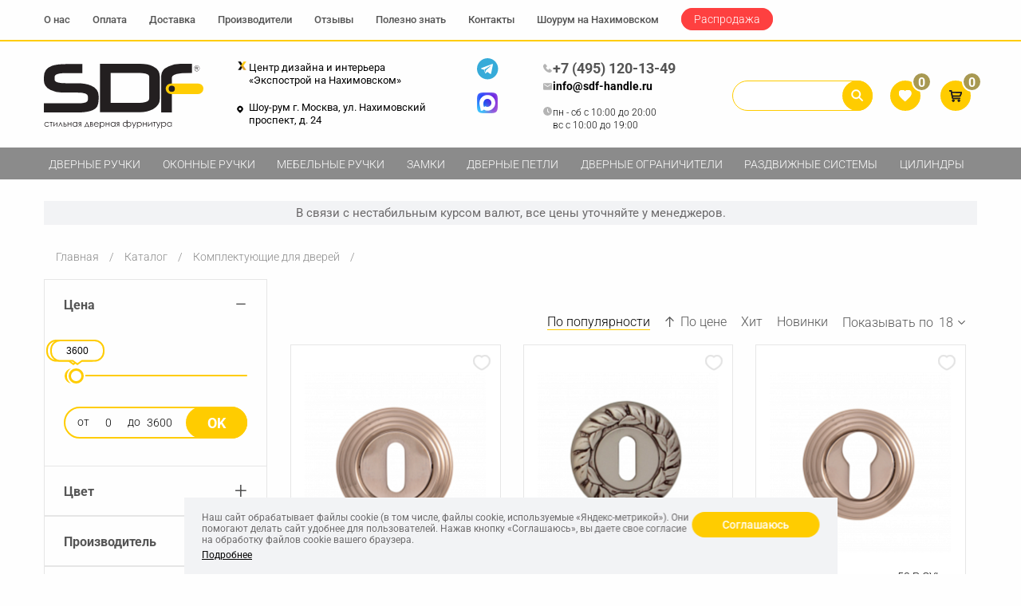

--- FILE ---
content_type: text/html; charset=UTF-8
request_url: https://sdf-handle.ru/katalog/komplektuyuschie/nakladki-pod-cilindr/furniture/color-cerebro/
body_size: 30061
content:

<!DOCTYPE html>
<html xmlns="http://www.w3.org/1999/xhtml">
<head>
    <meta charset="UTF-8">
    <meta name="viewport" content="width=device-width">
    <meta name="SKYPE_TOOLBAR" content="SKYPE_TOOLBAR_PARSER_COMPATIBLE"/>
    <meta content="telephone=no" name="format-detection">
    <meta name="yandex-verification" content="cad6ea4d4fcd36da"/>

    <meta property="og:url" content="https://sdf-handle.ru:8050/katalog/komplektuyuschie/nakladki-pod-cilindr/furniture/color-cerebro/">
    <meta property="og:type" content="website">
    <meta property="og:title" content="">
    <meta property="og:description" content="Купить  по низкой цене, заказ по телефону +7 (495) 776-19-90">

    
    <link rel="apple-touch-icon" sizes="180x180" href="/local/templates/d-handle_adaptive/include/favicon/apple-touch-icon.png">
    <link rel="icon" type="image/png" sizes="32x32" href="/local/templates/d-handle_adaptive/include/favicon/favicon-32x32.png">
    <link rel="icon" type="image/png" sizes="16x16" href="/local/templates/d-handle_adaptive/include/favicon/favicon-16x16.png">
    <link rel="manifest" href="/local/templates/d-handle_adaptive/include/favicon/site.webmanifest">
    <link rel="mask-icon" href="/local/templates/d-handle_adaptive/include/favicon/safari-pinned-tab.svg" color="#5bbad5">
    <link rel="shortcut icon" href="/local/templates/d-handle_adaptive/include/favicon/favicon.ico">
    <meta name="msapplication-TileColor" content="#00aba9">
    <meta name="msapplication-config" content="/local/templates/d-handle_adaptive/include/favicon/browserconfig.xml">
    <meta name="theme-color" content="#ffffff">

            <link rel='canonical' href="https://sdf-handle.ru/katalog/komplektuyuschie/nakladki-pod-cilindr/furniture/color-cerebro/" />

    

    
    <meta name="description" content="Купить  по низкой цене, заказ по телефону +7 (495) 776-19-90" />
<link href="/bitrix/js/ui/design-tokens/dist/ui.design-tokens.min.css?174713129823463" type="text/css"  rel="stylesheet" />
<link href="/bitrix/js/ui/fonts/opensans/ui.font.opensans.min.css?16953650342320" type="text/css"  rel="stylesheet" />
<link href="/bitrix/js/main/popup/dist/main.popup.bundle.min.css?174713146226589" type="text/css"  rel="stylesheet" />
<link href="/bitrix/cache/css/s2/d-handle_adaptive/page_b91954b4aec9c5d7f0395dc79030ff87/page_b91954b4aec9c5d7f0395dc79030ff87_v1.css?17670189233347" type="text/css"  rel="stylesheet" />
<link href="/bitrix/cache/css/s2/d-handle_adaptive/template_dbbee2a50d3c4d4349458965f6ed72d1/template_dbbee2a50d3c4d4349458965f6ed72d1_v1.css?1767018902478542" type="text/css"  data-template-style="true" rel="stylesheet" />
<link href="/bitrix/panel/main/popup.min.css?169536510020774" type="text/css"  data-template-style="true"  rel="stylesheet" />
<script>if(!window.BX)window.BX={};if(!window.BX.message)window.BX.message=function(mess){if(typeof mess==='object'){for(let i in mess) {BX.message[i]=mess[i];} return true;}};</script>
<script>(window.BX||top.BX).message({"JS_CORE_LOADING":"Загрузка...","JS_CORE_NO_DATA":"- Нет данных -","JS_CORE_WINDOW_CLOSE":"Закрыть","JS_CORE_WINDOW_EXPAND":"Развернуть","JS_CORE_WINDOW_NARROW":"Свернуть в окно","JS_CORE_WINDOW_SAVE":"Сохранить","JS_CORE_WINDOW_CANCEL":"Отменить","JS_CORE_WINDOW_CONTINUE":"Продолжить","JS_CORE_H":"ч","JS_CORE_M":"м","JS_CORE_S":"с","JSADM_AI_HIDE_EXTRA":"Скрыть лишние","JSADM_AI_ALL_NOTIF":"Показать все","JSADM_AUTH_REQ":"Требуется авторизация!","JS_CORE_WINDOW_AUTH":"Войти","JS_CORE_IMAGE_FULL":"Полный размер"});</script>

<script src="/bitrix/js/main/core/core.min.js?1747131472225353"></script>

<script>BX.Runtime.registerExtension({"name":"main.core","namespace":"BX","loaded":true});</script>
<script>BX.setJSList(["\/bitrix\/js\/main\/core\/core_ajax.js","\/bitrix\/js\/main\/core\/core_promise.js","\/bitrix\/js\/main\/polyfill\/promise\/js\/promise.js","\/bitrix\/js\/main\/loadext\/loadext.js","\/bitrix\/js\/main\/loadext\/extension.js","\/bitrix\/js\/main\/polyfill\/promise\/js\/promise.js","\/bitrix\/js\/main\/polyfill\/find\/js\/find.js","\/bitrix\/js\/main\/polyfill\/includes\/js\/includes.js","\/bitrix\/js\/main\/polyfill\/matches\/js\/matches.js","\/bitrix\/js\/ui\/polyfill\/closest\/js\/closest.js","\/bitrix\/js\/main\/polyfill\/fill\/main.polyfill.fill.js","\/bitrix\/js\/main\/polyfill\/find\/js\/find.js","\/bitrix\/js\/main\/polyfill\/matches\/js\/matches.js","\/bitrix\/js\/main\/polyfill\/core\/dist\/polyfill.bundle.js","\/bitrix\/js\/main\/core\/core.js","\/bitrix\/js\/main\/polyfill\/intersectionobserver\/js\/intersectionobserver.js","\/bitrix\/js\/main\/lazyload\/dist\/lazyload.bundle.js","\/bitrix\/js\/main\/polyfill\/core\/dist\/polyfill.bundle.js","\/bitrix\/js\/main\/parambag\/dist\/parambag.bundle.js"]);
</script>
<script>BX.Runtime.registerExtension({"name":"pull.protobuf","namespace":"BX","loaded":true});</script>
<script>BX.Runtime.registerExtension({"name":"rest.client","namespace":"window","loaded":true});</script>
<script>(window.BX||top.BX).message({"pull_server_enabled":"N","pull_config_timestamp":0,"shared_worker_allowed":"Y","pull_guest_mode":"N","pull_guest_user_id":0,"pull_worker_mtime":1747131201});(window.BX||top.BX).message({"PULL_OLD_REVISION":"Для продолжения корректной работы с сайтом необходимо перезагрузить страницу."});</script>
<script>BX.Runtime.registerExtension({"name":"pull.client","namespace":"BX","loaded":true});</script>
<script>BX.Runtime.registerExtension({"name":"pull","namespace":"window","loaded":true});</script>
<script>BX.Runtime.registerExtension({"name":"ui.design-tokens","namespace":"window","loaded":true});</script>
<script>BX.Runtime.registerExtension({"name":"main.pageobject","namespace":"window","loaded":true});</script>
<script>(window.BX||top.BX).message({"JS_CORE_LOADING":"Загрузка...","JS_CORE_NO_DATA":"- Нет данных -","JS_CORE_WINDOW_CLOSE":"Закрыть","JS_CORE_WINDOW_EXPAND":"Развернуть","JS_CORE_WINDOW_NARROW":"Свернуть в окно","JS_CORE_WINDOW_SAVE":"Сохранить","JS_CORE_WINDOW_CANCEL":"Отменить","JS_CORE_WINDOW_CONTINUE":"Продолжить","JS_CORE_H":"ч","JS_CORE_M":"м","JS_CORE_S":"с","JSADM_AI_HIDE_EXTRA":"Скрыть лишние","JSADM_AI_ALL_NOTIF":"Показать все","JSADM_AUTH_REQ":"Требуется авторизация!","JS_CORE_WINDOW_AUTH":"Войти","JS_CORE_IMAGE_FULL":"Полный размер"});</script>
<script>BX.Runtime.registerExtension({"name":"window","namespace":"window","loaded":true});</script>
<script>BX.Runtime.registerExtension({"name":"fx","namespace":"window","loaded":true});</script>
<script>BX.Runtime.registerExtension({"name":"ui.fonts.opensans","namespace":"window","loaded":true});</script>
<script>BX.Runtime.registerExtension({"name":"main.popup","namespace":"BX.Main","loaded":true});</script>
<script>BX.Runtime.registerExtension({"name":"popup","namespace":"window","loaded":true});</script>
<script>(window.BX||top.BX).message({"LANGUAGE_ID":"ru","FORMAT_DATE":"DD.MM.YYYY","FORMAT_DATETIME":"DD.MM.YYYY HH:MI:SS","COOKIE_PREFIX":"BITRIX_SM","SERVER_TZ_OFFSET":"10800","UTF_MODE":"Y","SITE_ID":"s2","SITE_DIR":"\/","USER_ID":"","SERVER_TIME":1769404993,"USER_TZ_OFFSET":0,"USER_TZ_AUTO":"Y","bitrix_sessid":"b9b124d7d1a2a06f3fac1be30161c568"});</script>


<script src="/bitrix/js/pull/protobuf/protobuf.min.js?166866708076433"></script>
<script src="/bitrix/js/pull/protobuf/model.min.js?166866708014190"></script>
<script src="/bitrix/js/rest/client/rest.client.min.js?16686670849240"></script>
<script src="/bitrix/js/pull/client/pull.client.min.js?174713120249849"></script>
<script src="/bitrix/js/main/pageobject/pageobject.min.js?1668667081570"></script>
<script src="/bitrix/js/main/core/core_window.min.js?174713137776324"></script>
<script src="/bitrix/js/main/core/core_fx.min.js?16686670839768"></script>
<script src="/bitrix/js/main/popup/dist/main.popup.bundle.min.js?174713146265924"></script>
<script>BX.setCSSList(["\/local\/templates\/d-handle_adaptive\/components\/bitrix\/catalog.smart.filter\/.default\/style.css","\/local\/templates\/d-handle_adaptive\/components\/bitrix\/catalog.section\/new\/style.css","\/local\/templates\/d-handle_adaptive\/css\/fonts.css","\/local\/templates\/d-handle_adaptive\/components\/bitrix\/search.title\/custom\/style.css","\/local\/templates\/d-handle_adaptive\/components\/bitrix\/search.title\/custom_mobile\/style.css","\/local\/templates\/d-handle_adaptive\/components\/bitrix\/breadcrumb\/breadcrumb\/style.css","\/local\/components\/custom\/agree.cookie\/templates\/.default\/style.css","\/local\/templates\/d-handle_adaptive\/template_styles.css"]);</script>
<script>
					(function () {
						"use strict";

						var counter = function ()
						{
							var cookie = (function (name) {
								var parts = ("; " + document.cookie).split("; " + name + "=");
								if (parts.length == 2) {
									try {return JSON.parse(decodeURIComponent(parts.pop().split(";").shift()));}
									catch (e) {}
								}
							})("BITRIX_CONVERSION_CONTEXT_s2");

							if (cookie && cookie.EXPIRE >= BX.message("SERVER_TIME"))
								return;

							var request = new XMLHttpRequest();
							request.open("POST", "/bitrix/tools/conversion/ajax_counter.php", true);
							request.setRequestHeader("Content-type", "application/x-www-form-urlencoded");
							request.send(
								"SITE_ID="+encodeURIComponent("s2")+
								"&sessid="+encodeURIComponent(BX.bitrix_sessid())+
								"&HTTP_REFERER="+encodeURIComponent(document.referrer)
							);
						};

						if (window.frameRequestStart === true)
							BX.addCustomEvent("onFrameDataReceived", counter);
						else
							BX.ready(counter);
					})();
				</script>
<meta property="og:image" content="https://sdf-handle.ru/local/templates/d-handle_adaptive/images/logo-dark-new.jpg"/>



<script src="/bitrix/components/bitrix/search.title/script.min.js?17471314786543"></script>
<script src="/local/templates/d-handle_adaptive/js/vendor.min.js?1668666596404672"></script>
<script src="/local/templates/d-handle_adaptive/js/d-handle.js?174740251556859"></script>
<script src="/local/components/custom/agree.cookie/templates/.default/script.js?1747124257872"></script>
<script src="/local/templates/d-handle_adaptive/components/bitrix/catalog.smart.filter/.default/script.js?166866659523409"></script>
<script src="/local/templates/d-handle_adaptive/js/jquery.ba-throttle-debounce.min.js?1668666596738"></script>
<script src="/local/templates/d-handle_adaptive/components/dclouds/sort.by/.default/script.js?166866659435085"></script>
<script src="/local/templates/d-handle_adaptive/components/bitrix/sale.basket.basket.line/header/script.min.js?16686665953834"></script>

    <title></title>

    <script>
        window.dataLayer = window.dataLayer || [];
    </script>
        <!--[if lte IE 8]>
    <style type="text/css">
        .flowMenu{top:expression(document.getElementsByTagName("body")[0].scrollTop + "px")}
    </style>

    <![endif]-->

    <script type="text/javascript">
        try {
            var pageTracker = _gat._getTracker('UA-57228788-1');
            pageTracker._trackPageview();
        } catch (err) {
        }
    </script>

    <meta name="yandex-verification" content="be34db710acc3b6b"/>
    <meta name="google-site-verification" content="f5hXI04QAspktnz_zJMiOqPtvM7LIMnnmiCvzyeUxFA"/>

    <!-- Convead Widget -->
    <script>
        window.ConveadSettings = {
            app_key: '2a2dc4483203d48998c65aaf72594f69'
        };

        (function(w, d, c) {
            w[c]      = w[c] || function() {
                (w[c].q = w[c].q || []).push(arguments)
            };
            var ts    = (+new Date() / 86400000 | 0) * 86400;
            var s     = d.createElement('script');
            s.type    = 'text/javascript';
            s.async   = true;
            s.charset = 'utf-8';
            s.src     = 'https://tracker.convead.io/widgets/' + ts + '/widget-2a2dc4483203d48998c65aaf72594f69.js';
            var x     = d.getElementsByTagName('script')[0];
            x.parentNode.insertBefore(s, x);
        })(window, document, 'convead');
    </script>
    <!-- /Convead Widget -->
    <!-- Yandex.Metrika counter -->
    <script type="text/javascript">
        (function(m, e, t, r, i, k, a) {
            m[i]   = m[i] || function() {
                (m[i].a = m[i].a || []).push(arguments)
            };
            m[i].l = 1 * new Date();
            for (var j = 0; j < document.scripts.length; j++) {
                if (document.scripts[j].src === r) {
                    return;
                }
            }
            k = e.createElement(t), a = e.getElementsByTagName(t)[0], k.async = 1, k.src = r, a.parentNode.insertBefore(k, a)
        })
        (window, document, 'script', 'https://mc.yandex.ru/metrika/tag.js', 'ym');

        ym(27310619, 'init', {
            clickmap:            true,
            trackLinks:          true,
            accurateTrackBounce: true,
            webvisor:            true,
            ecommerce:           'dataLayer'
        });
    </script>
    <!-- /Yandex.Metrika counter -->
</head>
<body class=" @@class ">
    <noscript>
        <div><img src="https://mc.yandex.ru/watch/27310619" style="position:absolute; left:-9999px;" alt=""/></div>
    </noscript>

    
    <div style="height: 0; width: 0; position: absolute;overflow: hidden;" id="svg-sprite-container"></div>
    <div class="layout">
        <header class="header js-header">
            <div class="header-main">
                <div class="container">
                    <a href="/" class="header__logo">
                        <img src="/local/templates/d-handle_adaptive/images/logo-dark.svg" class="hidden-xs" alt="logo-dark"/>
                        <img src="/local/templates/d-handle_adaptive/images/logo-dark-mob.svg" class="visible-xs"
                             alt="logo-dark-mob"/>
                    </a>
                    <a href="/kontakty/" class="header__showroom">
                        <span class="header__showroom-expo">Центр дизайна и интерьера «Экспострой на Нахимовском»</span>
                        <span class="header__showroom-map">Шоу-рум г. Москва, ул. Нахимовский проспект, д. 24</span>
                    </a>
                    <div class="header__contacts social-links hidden-xs hidden-sm">
    <a href="https://t.me/+79857761990" target="_blank" class="header__contacts social-links hidden-xs hidden-sm">
        <img src="/local/templates/d-handle_adaptive/images/telegram-logo.svg" alt="telegram-logo">
    </a>
    <a href="https://max.ru/u/f9LHodD0cOJbZ2vSh1Z4g8wvWkYPWlCyodPM2yeFflmPdFbMMDQAIEsbbhw"
       target="_blank" class="header__contacts social-links hidden-xs hidden-sm">
        <img src="/local/templates/d-handle_adaptive/images/max-logo.svg" alt="max-logo.svg">
    </a>
</div>                    <div class="header__contacts hidden-xs hidden-sm">
                        <div class="header__contacts-links">
                            <!--'start_frame_cache_phone1AreaComposite'-->                            <a href="tel:+74951201349" class="header__contacts-phone mgo-number-13532"
                               id="ct_dhandle_phone_1" onclick="ym(27310619,'reachGoal','klik_telefon')"><img src="/local/templates/d-handle_adaptive/images/phone-gray.svg" alt="phone-gray.svg"><span>+7 (495) 120-13-49</span></a>

                            <!--'end_frame_cache_phone1AreaComposite'-->                            <a href="mailto:info@sdf-handle.ru" class="header__contacts-email"><img src="/local/templates/d-handle_adaptive/images/mail.svg" alt="mail.svg">info@sdf-handle.ru</a>
                        </div>
                        <div class="header__contacts-hours">
                            <img class="header__contacts-hours-item"
                                 src="/local/templates/d-handle_adaptive/images/time.svg" alt="time.svg">
                            <div>
                                <span class="header__contacts-hours-item">пн - сб   c 10:00 до 20:00</span>
                                <span class="header__contacts-hours-item">вс   c 10:00 до 19:00</span>
                            </div>
                        </div>
                    </div>
                    <div class="header__info">
                                                <div class="header__search-icon">
                            <a href="#" class="header__icon header__icon--search js-header-search-mobile"></a>
                        </div>

                            <div class="header__search" id="title-search-xsize">
        <form action="/katalog/search/">
            <input id="title-search-input-xsize" type="text" name="q" class="header__search-text" autocomplete="off"/>
            <button class="header__search-btn header__icon header__icon--search">
                <svg xmlns="http://www.w3.org/2000/svg" viewBox="0 0 50 50" width="48px" height="48px">
                    <path d="M 20.5 6 C 12.515556 6 6 12.515562 6 20.5 C 6 28.484438 12.515556 35 20.5 35 C 23.773158 35 26.788919 33.893018 29.220703 32.050781 L 38.585938 41.414062 A 2.0002 2.0002 0 1 0 41.414062 38.585938 L 32.050781 29.220703 C 33.893017 26.788918 35 23.773156 35 20.5 C 35 12.515562 28.484444 6 20.5 6 z M 20.5 10 C 26.322685 10 31 14.677319 31 20.5 C 31 23.295711 29.914065 25.820601 28.148438 27.697266 A 2.0002 2.0002 0 0 0 27.701172 28.144531 C 25.824103 29.912403 23.29771 31 20.5 31 C 14.677315 31 10 26.322681 10 20.5 C 10 14.677319 14.677315 10 20.5 10 z"></path>
                </svg>
            </button>
        </form>
    </div>
<script>
    BX.ready(function() {
        new JCTitleSearch({
            'AJAX_PAGE':     '/katalog/komplektuyuschie/nakladki-pod-cilindr/furniture/color-cerebro/',
            'CONTAINER_ID':  'title-search-xsize',
            'INPUT_ID':      'title-search-input-xsize',
            'MIN_QUERY_LEN': 2
        });
    });
</script>

<script>
    $('body').on('click touchstart', '.header__phone-mobile', function(e) {
        e.preventDefault();
        val = $('#ct_dhandle_phone_1').attr('href');
        val = Number(val.replace(/\D+/g, ''));
        val = 'tel:' + '+' + val;

        $('.js-header__icon--phone').attr('href', val);
        $('.js-header__icon--phone')[0].click();
    })
</script>

<div class="header__phone-mobile">
    <span class="header__icon header__icon--phone"></span>
</div>
<div class="header__search-icon social-links-mobile">
    <a href="https://t.me/+79857761990" target="_blank" class="header__search-icon social-links-mobile">
        <img src="/local/templates/d-handle_adaptive/images/telegram-logo.svg" alt="telegram-logo">
    </a>
    <a href="https://max.ru/u/f9LHodD0cOJbZ2vSh1Z4g8wvWkYPWlCyodPM2yeFflmPdFbMMDQAIEsbbhw"
       target="_blank" class="header__search-icon social-links-mobile">
        <img src="/local/templates/d-handle_adaptive/images/max-logo.svg" alt="max-logo.svg">
    </a>
</div>
<a href="tel:+74957761990" class="js-header__icon--phone" onclick="ym(27310619,'reachGoal','klik_telefon')"></a>

                        <!--'start_frame_cache_basketLineAreaComposite'-->                        <script>
    var bx_basketFKauiI = new BitrixSmallCart;
</script>
<div id="bx_basketFKauiI" class="prods_block pull-right clearfix">    <div class="header__wishlist">
        <a href="/personal/favorite/" class="header__icon header__icon--wishlist">
            <span class="header__icon-info js-header-wishlist">0</span>
        </a>
    </div>
    <div class="header__cart">
        <a href="/personal/korzina/" class="header__icon header__icon--cart">
            <span class="header__icon-info js-header-cart">0</span>
        </a>
    </div>
        <script type="text/javascript">
        window.products_cart_quantity = [];
        window.products_fave_quantity = [];

        if (window.element_update_q)
            element_update_q();
        if (window.element_update_compare)
            element_update_compare();
        if (window.section_faves_init)
            section_faves_init();
    </script>
    </div>
<script type="text/javascript">
    bx_basketFKauiI.siteId       = 's2';
    bx_basketFKauiI.cartId       = 'bx_basketFKauiI';
    bx_basketFKauiI.ajaxPath     = '/bitrix/components/bitrix/sale.basket.basket.line/ajax.php';
    bx_basketFKauiI.templateName = 'header';
    bx_basketFKauiI.arParams     = {'HIDE_ON_BASKET_PAGES':'N','PATH_TO_BASKET':'/personal/korzina/','PATH_TO_ORDER':'/personal/order/make/','PATH_TO_PERSONAL':'/personal/','PATH_TO_PROFILE':'/personal/','PATH_TO_REGISTER':'/login/','POSITION_FIXED':'Y','POSITION_HORIZONTAL':'right','POSITION_VERTICAL':'top','SHOW_AUTHOR':'Y','SHOW_DELAY':'Y','SHOW_EMPTY_VALUES':'Y','SHOW_IMAGE':'Y','SHOW_NOTAVAIL':'Y','SHOW_NUM_PRODUCTS':'Y','SHOW_PERSONAL_LINK':'N','SHOW_PRICE':'Y','SHOW_PRODUCTS':'Y','SHOW_SUBSCRIBE':'Y','SHOW_SUMMARY':'Y','SHOW_TOTAL_PRICE':'Y','COMPARE_NAME':'CATALOG_COMPARE_LIST','PATH_TO_COMPARE':'/catalog/compare/','CACHE_TYPE':'A','SHOW_REGISTRATION':'Y','PATH_TO_AUTHORIZE':'/login/','MAX_IMAGE_SIZE':'70','AJAX':'N','~HIDE_ON_BASKET_PAGES':'N','~PATH_TO_BASKET':'/personal/korzina/','~PATH_TO_ORDER':'/personal/order/make/','~PATH_TO_PERSONAL':'/personal/','~PATH_TO_PROFILE':'/personal/','~PATH_TO_REGISTER':'/login/','~POSITION_FIXED':'Y','~POSITION_HORIZONTAL':'right','~POSITION_VERTICAL':'top','~SHOW_AUTHOR':'Y','~SHOW_DELAY':'Y','~SHOW_EMPTY_VALUES':'Y','~SHOW_IMAGE':'Y','~SHOW_NOTAVAIL':'Y','~SHOW_NUM_PRODUCTS':'Y','~SHOW_PERSONAL_LINK':'N','~SHOW_PRICE':'Y','~SHOW_PRODUCTS':'Y','~SHOW_SUBSCRIBE':'Y','~SHOW_SUMMARY':'Y','~SHOW_TOTAL_PRICE':'Y','~COMPARE_NAME':'CATALOG_COMPARE_LIST','~PATH_TO_COMPARE':'/catalog/compare/','~CACHE_TYPE':'A','~SHOW_REGISTRATION':'Y','~PATH_TO_AUTHORIZE':'/login/','~MAX_IMAGE_SIZE':'70','~AJAX':'N','cartId':'bx_basketFKauiI'}; // TODO \Bitrix\Main\Web\Json::encode
    bx_basketFKauiI.closeMessage = 'Скрыть';
    bx_basketFKauiI.openMessage  = 'Раскрыть';
    bx_basketFKauiI.activate();
</script>
                        <!--'end_frame_cache_basketLineAreaComposite'-->
                    </div>
                </div>
            </div>
            <div class="header__search-mobile js-header-search">
                <div class="header__search-mobile-wrapper">
                        <form action="/katalog/search/">
        <input id="title-search-input-xsize-mobile" type="text" name="q" class="header__search-text"/>
        <button class="header__search-btn header__icon header__icon--search">
            <svg xmlns="http://www.w3.org/2000/svg" viewBox="0 0 50 50" width="48px" height="48px">
                <path d="M 20.5 6 C 12.515556 6 6 12.515562 6 20.5 C 6 28.484438 12.515556 35 20.5 35 C 23.773158 35 26.788919 33.893018 29.220703 32.050781 L 38.585938 41.414062 A 2.0002 2.0002 0 1 0 41.414062 38.585938 L 32.050781 29.220703 C 33.893017 26.788918 35 23.773156 35 20.5 C 35 12.515562 28.484444 6 20.5 6 z M 20.5 10 C 26.322685 10 31 14.677319 31 20.5 C 31 23.295711 29.914065 25.820601 28.148438 27.697266 A 2.0002 2.0002 0 0 0 27.701172 28.144531 C 25.824103 29.912403 23.29771 31 20.5 31 C 14.677315 31 10 26.322681 10 20.5 C 10 14.677319 14.677315 10 20.5 10 z"></path>
            </svg>
        </button>
    </form>
<script>
    BX.ready(function() {
        new JCTitleSearch({
            'AJAX_PAGE':     '/katalog/komplektuyuschie/nakladki-pod-cilindr/furniture/color-cerebro/',
            'CONTAINER_ID':  'title-search-xsize',
            'INPUT_ID':      'title-search-input-xsize-mobile',
            'MIN_QUERY_LEN': 2
        });
    });
</script>
                </div>
            </div>

            
<nav class="header__top js-top-nav">
    <div class="container">
        <ul class="header__top-list">
                            <li class="header__top-list-item">
                                            <a href="/o-kompanii/" class="header__top-list-link">О нас</a>
                                    </li>
                            <li class="header__top-list-item">
                                            <a href="/sposoby-oplaty/" class="header__top-list-link">Оплата</a>
                                    </li>
                            <li class="header__top-list-item">
                                            <a href="/dostavka/" class="header__top-list-link">Доставка</a>
                                    </li>
                            <li class="header__top-list-item">
                                            <a href="/brendy/" class="header__top-list-link">Производители</a>
                                    </li>
                            <li class="header__top-list-item">
                                            <a href="/otzyvy/" class="header__top-list-link">Отзывы</a>
                                    </li>
                            <li class="header__top-list-item">
                                            <a href="/poleznaya-informaciya/" class="header__top-list-link">Полезно знать</a>
                                    </li>
                            <li class="header__top-list-item">
                                            <a href="/kontakty/" class="header__top-list-link">Контакты</a>
                                    </li>
                            <li class="header__top-list-item">
                                            <a href="/shou-rum-na-nahimovskom/" class="header__top-list-link">Шоурум на Нахимовском</a>
                                    </li>
                            <li class="header__top-list-item">
                                            <a href="/rasprodazha/"
                           class="header__top-list-item-active">Распродажа</a>
                                    </li>
                        <li class="header__top-list-item header__top-phone">
                <div class="header__top-list-item header__top-social">
    <a href="https://t.me/+79857761990" target="_blank" class="header__top-list-item header__top-social">
        <img src="/local/templates/d-handle_adaptive/images/telegram-logo.svg" alt="telegram-logo">
    </a>
    <a href="https://max.ru/u/f9LHodD0cOJbZ2vSh1Z4g8wvWkYPWlCyodPM2yeFflmPdFbMMDQAIEsbbhw"
       target="_blank" class="header__top-list-item header__top-social">
        <img src="/local/templates/d-handle_adaptive/images/max-logo.svg" alt="max-logo.svg">
    </a>
</div>                <a href="tel:+74951201349" target="_blank" onclick="ym(27310619,'reachGoal','klik_telefon')">+7 (495)
                    120-13-49</a>
            </li>
        </ul>
    </div>
</nav>


            
<nav class="header__nav js-catalog-nav">
    <div class="container">
        <div class="header__nav-list-wrapper js-mobile-scroll-nav">
            <ul class="header__nav-list">
                                                                                        <li class="header__nav-list-item header__nav-list-item--dropdown js-header-nav-item ">
                                <a href="/katalog/dvernye-ruchki/"
                                   class="header__nav-list-link">Дверные ручки</a>
                                <div class="header__dropdown js-header-nav-submenu">
                                    <div class="header__dropdown-content">
                                        <div class="header__dropdown-list">
                                                                                                                                    <span class=""
                                                  style="display: none">Типы ручек:</span>
                                            <ul class="">
                                                                                                                                                            <li class="header__dropdown-list-item "
                                                            data-product-day-type="115"><a href="/katalog/dvernye-ruchki/na-rozetke/"
                                                                     class="header__dropdown-list-link">Ручки на розетке                                                                <sup class="header__dropdown-qty">2829</sup></a>
                                                        </li>
                                                                                                                                                                                                                <li class="header__dropdown-list-item "
                                                            data-product-day-type="116"><a href="/katalog/dvernye-ruchki/na-planke/"
                                                                     class="header__dropdown-list-link">Ручки на планке                                                                <sup class="header__dropdown-qty">4032</sup></a>
                                                        </li>
                                                                                                                                                                                                                <li class="header__dropdown-list-item "
                                                            data-product-day-type="117"><a href="/katalog/dvernye-ruchki/skoby/"
                                                                     class="header__dropdown-list-link">Ручки скобы                                                                <sup class="header__dropdown-qty">357</sup></a>
                                                        </li>
                                                                                                                                                                                                                <li class="header__dropdown-list-item "
                                                            data-product-day-type="118"><a href="/katalog/dvernye-ruchki/kruglye/"
                                                                     class="header__dropdown-list-link">Круглые ручки                                                                <sup class="header__dropdown-qty">85</sup></a>
                                                        </li>
                                                                                                                                                                                                                <li class="header__dropdown-list-item "
                                                            data-product-day-type="121"><a href="/katalog/dvernye-ruchki/dlya-shkafov-kupe/"
                                                                     class="header__dropdown-list-link">Ручки купе                                                                <sup class="header__dropdown-qty">206</sup></a>
                                                        </li>
                                                                                                                                                                                                                <li class="header__dropdown-list-item "
                                                            data-product-day-type="127"><a href="/katalog/dvernye-ruchki/gongi/"
                                                                     class="header__dropdown-list-link">Ручки гонги                                                                <sup class="header__dropdown-qty">31</sup></a>
                                                        </li>
                                                                                                                                                                                                                <li class="header__dropdown-list-item js-header-nav-subitem ">
                                                            <a href="/katalog/komplektuyuschie/"
                                                               class="header__dropdown-list-link">Комплектующие                                                                <sup class="header__dropdown-qty">1227</sup><span
                                                                        class="header__dropdown-sublist-trigger"></span></a>

                                                            <ul class="header__dropdown-sublist js-header-nav-sublist">
                                                                                                                                    <li class="header__dropdown-sublist-item"
                                                                        data-product-day-type="252">
                                                                        <a href="/katalog/komplektuyuschie/santehnicheskie-fiksatory/"
                                                                           class="header__dropdown-sublist-link">Сантехнические фиксаторы</a>
                                                                    </li>
                                                                                                                                    <li class="header__dropdown-sublist-item"
                                                                        data-product-day-type="254">
                                                                        <a href="/katalog/komplektuyuschie/nakladki-pod-cilindr/"
                                                                           class="header__dropdown-sublist-link">Накладки под цилиндр</a>
                                                                    </li>
                                                                                                                                    <li class="header__dropdown-sublist-item"
                                                                        data-product-day-type="256">
                                                                        <a href="/katalog/komplektuyuschie/nakladki-pod-klyuch-buratino/"
                                                                           class="header__dropdown-sublist-link">Накладки под ключ буратино</a>
                                                                    </li>
                                                                                                                            </ul>
                                                        </li>
                                                                                                                                                </ul>

                                                                                    </div>

                                        <div class="header__dropdown-product">
                                            <p class="header__dropdown-product-title">Товар дня</p>
                                            <div class="header__dropdown-product-content">
                                                                                                    <div class="catalog-card  js-catalog-product" data-mh="catalog-card"
                                                         data-product-day-type="116">
                                                        <!--                                                     data-collection="-->
                                                        <!--">-->
                                                        <!--                                                    <button data-product-id="-->
                                                        <!--" class="catalog-card__wishlist js-wishlist"></button>-->
                                                        <div class="catalog-card__special">
                                                            <!--                                                    -->
                                                        </div>
                                                        <div class="catalog-card__img-wrapper">
                                                            <a href="/katalog/dvernye-ruchki/na-planke/ruchki-na-planke-mestre/na-planke-oa-2136-000-12-mestre-2136.12.PS/"
                                                               class="catalog-card__img ">
                                                                <img src="/upload/resize_cache/iblock/82f/228_228_1/82f8f4c3c97dd722a6485640f5205e4d.jpg" alt="Дверная ручка на планке OA.2136.000.12 Mestre"/>
                                                            </a>
                                                        </div>

                                                        <div class="catalog-card__footer">
                                                            <a href="/katalog/dvernye-ruchki/na-planke/ruchki-na-planke-mestre/na-planke-oa-2136-000-12-mestre-2136.12.PS/"
                                                               class="catalog-card__title">Дверная ручка на планке OA.2136.000.12 Mestre</a>
                                                            <span class="catalog-card__price">27410<span
                                                                        class="rubl"></span>
                                                        </span>
                                                            <input type="hidden" class="elements-item-ID"
                                                                   value="30847">
                                                            <input type="hidden" class="elements-order-ID" value="">
                                                            <button class="catalog-card__purchase js-purchase"
                                                                    onclick="yaCounter27310619.reachGoal('ORDER');return true;">
                                                                <span class="catalog-card__purchase-buy">Купить</span>
                                                                <span class="catalog-card__purchase-incart">Уже в корзине</span>
                                                            </button>
                                                            <ul class="catalog-card__features">
                                                                <li class="catalog-card__features-item">
                                                                    Цвет:
                                                                    <a href=""
                                                                       class="catalog-card__features-link">Золото с черной патиной</a>
                                                                </li>
                                                                                                                                <li class="catalog-card__features-item">
                                                                    Артикул:
                                                                    <span class="catalog-card__features-link">2136.12.PS</span>
                                                                </li>
                                                            </ul>
                                                        </div>
                                                    </div>
                                                                                            </div>
                                        </div>
                                    </div>
                                </div>
                            </li>
                                                                                                                                    <li class="header__nav-list-item"><a href="/katalog/okonnye-ruchki/"
                                                                 class="header__nav-list-link ">Оконные ручки</a></li>
                                                                                                                                    <li class="header__nav-list-item header__nav-list-item--dropdown js-header-nav-item ">
                                <a href="/katalog/mebelnye-ruchki/"
                                   class="header__nav-list-link">Мебельные ручки</a>
                                <div class="header__dropdown js-header-nav-submenu">
                                    <div class="header__dropdown-content">
                                        <div class="header__dropdown-list">
                                                                                                                                        <span class="header__dropdown-list-collections__title">Коллекции:</span>
                                                <ul class="header__dropdown-list-collections">
                                                                                                            <li class="header__dropdown-list-item collections-list-item"
                                                            data-product-day-type="Кристалл"><a href="/katalog/mebelnye-ruchki/kollekciya-kristall/"
                                                                     class="header__dropdown-list-link">Кристалл                                                                <sup class="header__dropdown-qty">111</sup></a>
                                                        </li>
                                                                                                            <li class="header__dropdown-list-item collections-list-item"
                                                            data-product-day-type="Классика"><a href="/katalog/mebelnye-ruchki/furniture/prod_collection-klassika/"
                                                                     class="header__dropdown-list-link">Классика                                                                <sup class="header__dropdown-qty">757</sup></a>
                                                        </li>
                                                                                                            <li class="header__dropdown-list-item collections-list-item"
                                                            data-product-day-type="COMBO"><a href="/katalog/mebelnye-ruchki/furniture/prod_collection-combo/"
                                                                     class="header__dropdown-list-link">Combo                                                                <sup class="header__dropdown-qty">130</sup></a>
                                                        </li>
                                                                                                            <li class="header__dropdown-list-item collections-list-item"
                                                            data-product-day-type="Арт"><a href="/katalog/mebelnye-ruchki/furniture/prod_collection-art/"
                                                                     class="header__dropdown-list-link">Арт                                                                <sup class="header__dropdown-qty">67</sup></a>
                                                        </li>
                                                                                                            <li class="header__dropdown-list-item collections-list-item"
                                                            data-product-day-type="URBAN"><a href="/katalog/mebelnye-ruchki/furniture/prod_collection-urban/"
                                                                     class="header__dropdown-list-link">Urban                                                                <sup class="header__dropdown-qty">59</sup></a>
                                                        </li>
                                                                                                            <li class="header__dropdown-list-item collections-list-item"
                                                            data-product-day-type="Рейлинги"><a href="/katalog/mebelnye-ruchki/furniture/prod_collection-reylingi/"
                                                                     class="header__dropdown-list-link">Рейлинги                                                                <sup class="header__dropdown-qty">131</sup></a>
                                                        </li>
                                                                                                            <li class="header__dropdown-list-item collections-list-item"
                                                            data-product-day-type="Модерн"><a href="/katalog/mebelnye-ruchki/furniture/prod_collection-modern/"
                                                                     class="header__dropdown-list-link">Модерн                                                                <sup class="header__dropdown-qty">635</sup></a>
                                                        </li>
                                                                                                            <li class="header__dropdown-list-item collections-list-item"
                                                            data-product-day-type="KINDER"><a href="/katalog/mebelnye-ruchki/furniture/prod_collection-kinder/"
                                                                     class="header__dropdown-list-link">Kinder                                                                <sup class="header__dropdown-qty">50</sup></a>
                                                        </li>
                                                                                                    </ul>
                                                                                        <span class="header__dropdown-list-collections__title"
                                                  style="display: none">Типы ручек:</span>
                                            <ul class="header__dropdown-list-collections">
                                                                                                                                                            <li class="header__dropdown-list-item types-list-item"
                                                            data-product-day-type="238"><a href="/katalog/mebelnye-ruchki/vreznye-ruchki/"
                                                                     class="header__dropdown-list-link">Врезные ручки                                                                <sup class="header__dropdown-qty">9</sup></a>
                                                        </li>
                                                                                                                                                                                                                <li class="header__dropdown-list-item types-list-item"
                                                            data-product-day-type="242"><a href="/katalog/mebelnye-ruchki/nakladnye/"
                                                                     class="header__dropdown-list-link">Накладные ручки                                                                <sup class="header__dropdown-qty">101</sup></a>
                                                        </li>
                                                                                                                                                                                                                <li class="header__dropdown-list-item types-list-item"
                                                            data-product-day-type="239"><a href="/katalog/mebelnye-ruchki/knopki/"
                                                                     class="header__dropdown-list-link">Ручки кнопки                                                                <sup class="header__dropdown-qty">362</sup></a>
                                                        </li>
                                                                                                                                                                                                                <li class="header__dropdown-list-item types-list-item"
                                                            data-product-day-type="240"><a href="/katalog/mebelnye-ruchki/sergi/"
                                                                     class="header__dropdown-list-link">Ручки серьги                                                                <sup class="header__dropdown-qty">21</sup></a>
                                                        </li>
                                                                                                                                                                                                                <li class="header__dropdown-list-item types-list-item"
                                                            data-product-day-type="241"><a href="/katalog/mebelnye-ruchki/skoby/"
                                                                     class="header__dropdown-list-link">Ручки скобы                                                                <sup class="header__dropdown-qty">857</sup></a>
                                                        </li>
                                                                                                                                                                                                                <li class="header__dropdown-list-item js-header-nav-subitem complex-list-item">
                                                            <a href="/katalog/veshalki/"
                                                               class="header__dropdown-list-link">Вешалки                                                                <sup class="header__dropdown-qty">62</sup><span
                                                                        class="header__dropdown-sublist-trigger"></span></a>

                                                            <ul class="header__dropdown-sublist js-header-nav-sublist">
                                                                                                                                    <li class="header__dropdown-sublist-item"
                                                                        data-product-day-type="249">
                                                                        <a href="/katalog/veshalki/kryuchki/"
                                                                           class="header__dropdown-sublist-link">Крючки вешалки</a>
                                                                    </li>
                                                                                                                            </ul>
                                                        </li>
                                                                                                                                                </ul>

                                                                                    </div>

                                        <div class="header__dropdown-product">
                                            <p class="header__dropdown-product-title">Товар дня</p>
                                            <div class="header__dropdown-product-content">
                                                                                                    <div class="catalog-card  js-catalog-product" data-mh="catalog-card"
                                                         data-product-day-type="КЛАССИКА">
                                                        <!--                                                     data-collection="-->
                                                        <!--">-->
                                                        <!--                                                    <button data-product-id="-->
                                                        <!--" class="catalog-card__wishlist js-wishlist"></button>-->
                                                        <div class="catalog-card__special">
                                                            <!--                                                    -->
                                                        </div>
                                                        <div class="catalog-card__img-wrapper">
                                                            <a href="/katalog/mebelnye-ruchki/knopki/ruchki-knopki-verona/knopka-32mm-24258z09900-25/"
                                                               class="catalog-card__img ">
                                                                <img src="/upload/resize_cache/iblock/63d/228_228_1/63dd15a6d40eabff5c6afb81078fc056.jpg" alt="Мебельная ручка-кнопка 32мм 24258Z09900.25"/>
                                                            </a>
                                                        </div>

                                                        <div class="catalog-card__footer">
                                                            <a href="/katalog/mebelnye-ruchki/knopki/ruchki-knopki-verona/knopka-32mm-24258z09900-25/"
                                                               class="catalog-card__title">Мебельная ручка-кнопка 32мм 24258Z09900.25</a>
                                                            <span class="catalog-card__price">1980<span
                                                                        class="rubl"></span>
                                                        </span>
                                                            <input type="hidden" class="elements-item-ID"
                                                                   value="33592">
                                                            <input type="hidden" class="elements-order-ID" value="">
                                                            <button class="catalog-card__purchase js-purchase"
                                                                    onclick="yaCounter27310619.reachGoal('ORDER');return true;">
                                                                <span class="catalog-card__purchase-buy">Купить</span>
                                                                <span class="catalog-card__purchase-incart">Уже в корзине</span>
                                                            </button>
                                                            <ul class="catalog-card__features">
                                                                <li class="catalog-card__features-item">
                                                                    Цвет:
                                                                    <a href=""
                                                                       class="catalog-card__features-link">Старое серебро</a>
                                                                </li>
                                                                                                                                <li class="catalog-card__features-item">
                                                                    Артикул:
                                                                    <span class="catalog-card__features-link">24258Z09900.25</span>
                                                                </li>
                                                            </ul>
                                                        </div>
                                                    </div>
                                                                                                    <div class="catalog-card  js-catalog-product" data-mh="catalog-card"
                                                         data-product-day-type="COMBO">
                                                        <!--                                                     data-collection="-->
                                                        <!--">-->
                                                        <!--                                                    <button data-product-id="-->
                                                        <!--" class="catalog-card__wishlist js-wishlist"></button>-->
                                                        <div class="catalog-card__special">
                                                            <!--                                                    -->
                                                        </div>
                                                        <div class="catalog-card__img-wrapper">
                                                            <a href="/katalog/mebelnye-ruchki/knopki/ruchki-knopki-verona/knopka-32mm-10-808-b25-104/"
                                                               class="catalog-card__img ">
                                                                <img src="/upload/resize_cache/iblock/21f/228_228_1/21f1d0a4db16414a40d44fd7a8923fca.jpg" alt="Мебельная ручка-кнопка 32мм 10.808.B25-104"/>
                                                            </a>
                                                        </div>

                                                        <div class="catalog-card__footer">
                                                            <a href="/katalog/mebelnye-ruchki/knopki/ruchki-knopki-verona/knopka-32mm-10-808-b25-104/"
                                                               class="catalog-card__title">Мебельная ручка-кнопка 32мм 10.808.B25-104</a>
                                                            <span class="catalog-card__price">1050<span
                                                                        class="rubl"></span>
                                                        </span>
                                                            <input type="hidden" class="elements-item-ID"
                                                                   value="38090">
                                                            <input type="hidden" class="elements-order-ID" value="">
                                                            <button class="catalog-card__purchase js-purchase"
                                                                    onclick="yaCounter27310619.reachGoal('ORDER');return true;">
                                                                <span class="catalog-card__purchase-buy">Купить</span>
                                                                <span class="catalog-card__purchase-incart">Уже в корзине</span>
                                                            </button>
                                                            <ul class="catalog-card__features">
                                                                <li class="catalog-card__features-item">
                                                                    Цвет:
                                                                    <a href=""
                                                                       class="catalog-card__features-link">Французская античная бронза / Вставка</a>
                                                                </li>
                                                                                                                                <li class="catalog-card__features-item">
                                                                    Артикул:
                                                                    <span class="catalog-card__features-link">10.808.B25-104</span>
                                                                </li>
                                                            </ul>
                                                        </div>
                                                    </div>
                                                                                                    <div class="catalog-card  js-catalog-product" data-mh="catalog-card"
                                                         data-product-day-type="КРИСТАЛЛ">
                                                        <!--                                                     data-collection="-->
                                                        <!--">-->
                                                        <!--                                                    <button data-product-id="-->
                                                        <!--" class="catalog-card__wishlist js-wishlist"></button>-->
                                                        <div class="catalog-card__special">
                                                            <!--                                                    -->
                                                        </div>
                                                        <div class="catalog-card__img-wrapper">
                                                            <a href="/katalog/mebelnye-ruchki/skoby/ruchki-skoby-verona/skoba-32mm-wpo-633x-b32-mkrgp/"
                                                               class="catalog-card__img ">
                                                                <img src="/upload/resize_cache/iblock/25a/228_228_1/25af13ccfa1eafce9c959ae6396f2140.jpg" alt="Мебельная ручка-скоба 32мм WPO.633X.B32.MKRGP"/>
                                                            </a>
                                                        </div>

                                                        <div class="catalog-card__footer">
                                                            <a href="/katalog/mebelnye-ruchki/skoby/ruchki-skoby-verona/skoba-32mm-wpo-633x-b32-mkrgp/"
                                                               class="catalog-card__title">Мебельная ручка-скоба 32мм WPO.633X.B32.MKRGP</a>
                                                            <span class="catalog-card__price">6420<span
                                                                        class="rubl"></span>
                                                        </span>
                                                            <input type="hidden" class="elements-item-ID"
                                                                   value="33860">
                                                            <input type="hidden" class="elements-order-ID" value="">
                                                            <button class="catalog-card__purchase js-purchase"
                                                                    onclick="yaCounter27310619.reachGoal('ORDER');return true;">
                                                                <span class="catalog-card__purchase-buy">Купить</span>
                                                                <span class="catalog-card__purchase-incart">Уже в корзине</span>
                                                            </button>
                                                            <ul class="catalog-card__features">
                                                                <li class="catalog-card__features-item">
                                                                    Цвет:
                                                                    <a href=""
                                                                       class="catalog-card__features-link">Золото глянец SW</a>
                                                                </li>
                                                                                                                                <li class="catalog-card__features-item">
                                                                    Артикул:
                                                                    <span class="catalog-card__features-link">WPO.633X.B32.MKRGP</span>
                                                                </li>
                                                            </ul>
                                                        </div>
                                                    </div>
                                                                                                    <div class="catalog-card  js-catalog-product" data-mh="catalog-card"
                                                         data-product-day-type="МОДЕРН">
                                                        <!--                                                     data-collection="-->
                                                        <!--">-->
                                                        <!--                                                    <button data-product-id="-->
                                                        <!--" class="catalog-card__wishlist js-wishlist"></button>-->
                                                        <div class="catalog-card__special">
                                                            <!--                                                    -->
                                                        </div>
                                                        <div class="catalog-card__img-wrapper">
                                                            <a href="/katalog/mebelnye-ruchki/skoby/ruchki-skoby-verona/skoba-128-96mm-8-1092-128096-40-70/"
                                                               class="catalog-card__img ">
                                                                <img src="/upload/resize_cache/iblock/3a6/228_228_1/3a6a9b88ab4a321ed4ec6b9ab9b18fdd.jpg" alt="Мебельная ручка-скоба 128-96мм 8.1092.128096.40-70"/>
                                                            </a>
                                                        </div>

                                                        <div class="catalog-card__footer">
                                                            <a href="/katalog/mebelnye-ruchki/skoby/ruchki-skoby-verona/skoba-128-96mm-8-1092-128096-40-70/"
                                                               class="catalog-card__title">Мебельная ручка-скоба 128-96мм 8.1092.128096.40-70</a>
                                                            <span class="catalog-card__price">1870<span
                                                                        class="rubl"></span>
                                                        </span>
                                                            <input type="hidden" class="elements-item-ID"
                                                                   value="37896">
                                                            <input type="hidden" class="elements-order-ID" value="">
                                                            <button class="catalog-card__purchase js-purchase"
                                                                    onclick="yaCounter27310619.reachGoal('ORDER');return true;">
                                                                <span class="catalog-card__purchase-buy">Купить</span>
                                                                <span class="catalog-card__purchase-incart">Уже в корзине</span>
                                                            </button>
                                                            <ul class="catalog-card__features">
                                                                <li class="catalog-card__features-item">
                                                                    Цвет:
                                                                    <a href=""
                                                                       class="catalog-card__features-link">Хром глянец / Белый глянец</a>
                                                                </li>
                                                                                                                                <li class="catalog-card__features-item">
                                                                    Артикул:
                                                                    <span class="catalog-card__features-link">8.1092.128096.40-70</span>
                                                                </li>
                                                            </ul>
                                                        </div>
                                                    </div>
                                                                                                    <div class="catalog-card  js-catalog-product" data-mh="catalog-card"
                                                         data-product-day-type="KINDER">
                                                        <!--                                                     data-collection="-->
                                                        <!--">-->
                                                        <!--                                                    <button data-product-id="-->
                                                        <!--" class="catalog-card__wishlist js-wishlist"></button>-->
                                                        <div class="catalog-card__special">
                                                            <!--                                                    -->
                                                        </div>
                                                        <div class="catalog-card__img-wrapper">
                                                            <a href="/katalog/mebelnye-ruchki/skoby/ruchki-skoby-verona/skoba-96mm-8-1069-0096-94-0419/"
                                                               class="catalog-card__img ">
                                                                <img src="/upload/resize_cache/iblock/1bf/228_228_1/1bf4e394c5d1123b8418fef19717cd54.jpg" alt="Мебельная ручка-скоба 96мм 8.1069.0096.94-0419"/>
                                                            </a>
                                                        </div>

                                                        <div class="catalog-card__footer">
                                                            <a href="/katalog/mebelnye-ruchki/skoby/ruchki-skoby-verona/skoba-96mm-8-1069-0096-94-0419/"
                                                               class="catalog-card__title">Мебельная ручка-скоба 96мм 8.1069.0096.94-0419</a>
                                                            <span class="catalog-card__price">1090<span
                                                                        class="rubl"></span>
                                                        </span>
                                                            <input type="hidden" class="elements-item-ID"
                                                                   value="37643">
                                                            <input type="hidden" class="elements-order-ID" value="">
                                                            <button class="catalog-card__purchase js-purchase"
                                                                    onclick="yaCounter27310619.reachGoal('ORDER');return true;">
                                                                <span class="catalog-card__purchase-buy">Купить</span>
                                                                <span class="catalog-card__purchase-incart">Уже в корзине</span>
                                                            </button>
                                                            <ul class="catalog-card__features">
                                                                <li class="catalog-card__features-item">
                                                                    Цвет:
                                                                    <a href=""
                                                                       class="catalog-card__features-link">Матовый транспарент / Светло-голубой</a>
                                                                </li>
                                                                                                                                <li class="catalog-card__features-item">
                                                                    Артикул:
                                                                    <span class="catalog-card__features-link">8.1069.0096.94-0419</span>
                                                                </li>
                                                            </ul>
                                                        </div>
                                                    </div>
                                                                                            </div>
                                        </div>
                                    </div>
                                </div>
                            </li>
                                                                                                                                    <li class="header__nav-list-item header__nav-list-item--dropdown js-header-nav-item ">
                                <a href="/katalog/zamki/"
                                   class="header__nav-list-link">Замки</a>
                                <div class="header__dropdown js-header-nav-submenu">
                                    <div class="header__dropdown-content">
                                        <div class="header__dropdown-list">
                                                                                                                                    <span class=""
                                                  style="display: none">Типы ручек:</span>
                                            <ul class="">
                                                                                                                                                            <li class="header__dropdown-list-item "
                                                            data-product-day-type="294"><a href="/katalog/zamki/rigeli/"
                                                                     class="header__dropdown-list-link">Ригеля и шпингалеты                                                                <sup class="header__dropdown-qty">8</sup></a>
                                                        </li>
                                                                                                                                                                                                                <li class="header__dropdown-list-item "
                                                            data-product-day-type="233"><a href="/katalog/zamki/dlya-mezhkomnatnyh-dverey/"
                                                                     class="header__dropdown-list-link">Замки для межкомнатных дверей                                                                <sup class="header__dropdown-qty">38</sup></a>
                                                        </li>
                                                                                                                                                                                                                <li class="header__dropdown-list-item "
                                                            data-product-day-type="235"><a href="/katalog/zamki/dlya-vhodnyh-dverey/"
                                                                     class="header__dropdown-list-link">Замки на входные двери                                                                <sup class="header__dropdown-qty">39</sup></a>
                                                        </li>
                                                                                                                                                </ul>

                                                                                            <ul class="">                                                    <li class="header__dropdown-list-item"><a
                                                                href="/evva/" target="_blank"
                                                                class="header__dropdown-list-link">Цилиндры EVVA</a>
                                                    </li>
                                                                                                        <li class="header__dropdown-list-item"><a
                                                                href="/titan/" target="_blank"
                                                                class="header__dropdown-list-link">Цилиндры TITAN</a>
                                                    </li>
                                                    </ul>                                        </div>

                                        <div class="header__dropdown-product">
                                            <p class="header__dropdown-product-title">Товар дня</p>
                                            <div class="header__dropdown-product-content">
                                                                                            </div>
                                        </div>
                                    </div>
                                </div>
                            </li>
                                                                                                                                    <li class="header__nav-list-item header__nav-list-item--dropdown js-header-nav-item hidden-sm">
                                <a href="/katalog/dvernye-petli/"
                                   class="header__nav-list-link">Дверные петли</a>
                                <div class="header__dropdown js-header-nav-submenu">
                                    <div class="header__dropdown-content">
                                        <div class="header__dropdown-list">
                                                                                                                                    <span class=""
                                                  style="display: none">Типы ручек:</span>
                                            <ul class="">
                                                                                                                                                            <li class="header__dropdown-list-item "
                                                            data-product-day-type="128"><a href="/katalog/dvernye-petli/skrytoy-ustanovki/"
                                                                     class="header__dropdown-list-link">Петли скрытой установки                                                                <sup class="header__dropdown-qty">112</sup></a>
                                                        </li>
                                                                                                                                                                                                                <li class="header__dropdown-list-item "
                                                            data-product-day-type="124"><a href="/katalog/dvernye-petli/vvertnye/"
                                                                     class="header__dropdown-list-link">Ввертные петли и колпачки                                                                <sup class="header__dropdown-qty">18</sup></a>
                                                        </li>
                                                                                                                                                                                                                <li class="header__dropdown-list-item "
                                                            data-product-day-type="326"><a href="/katalog/dvernye-petli/barnye/"
                                                                     class="header__dropdown-list-link">Барные петли                                                                <sup class="header__dropdown-qty">47</sup></a>
                                                        </li>
                                                                                                                                                                                                                <li class="header__dropdown-list-item "
                                                            data-product-day-type="347"><a href="/katalog/dvernye-petli/kolpachki/"
                                                                     class="header__dropdown-list-link">Колпачки на дверные петли                                                                <sup class="header__dropdown-qty">39</sup></a>
                                                        </li>
                                                                                                                                                                                                                <li class="header__dropdown-list-item "
                                                            data-product-day-type="383"><a href="/katalog/dvernye-petli/dvernye-petli-petli-skrytye/"
                                                                     class="header__dropdown-list-link">Петли скрытые                                                                <sup class="header__dropdown-qty">0</sup></a>
                                                        </li>
                                                                                                                                                                                                                <li class="header__dropdown-list-item "
                                                            data-product-day-type="132"><a href="/katalog/dvernye-petli/universalnye/"
                                                                     class="header__dropdown-list-link">Универсальные петли                                                                <sup class="header__dropdown-qty">56</sup></a>
                                                        </li>
                                                                                                                                                </ul>

                                                                                    </div>

                                        <div class="header__dropdown-product">
                                            <p class="header__dropdown-product-title">Товар дня</p>
                                            <div class="header__dropdown-product-content">
                                                                                            </div>
                                        </div>
                                    </div>
                                </div>
                            </li>
                                                                                                                                    <li class="header__nav-list-item"><a href="/katalog/dvernye-ogranichiteli/"
                                                                 class="header__nav-list-link hidden-sm hidden-md">Дверные ограничители</a></li>
                                                                                                                                                                                                            <li class="header__nav-list-item"><a href="/katalog/razdvizhnye-sistemy/"
                                                                 class="header__nav-list-link hidden-sm hidden-md">Раздвижные системы</a></li>
                                                                                                                                    <li class="header__nav-list-item"><a href="/katalog/cilindry/"
                                                                 class="header__nav-list-link hidden-sm hidden-md">Цилиндры</a></li>
                                                                                                            </ul>
        </div>
        <div class="header__tablet-nav hidden-lg js-tablet-nav">
            <button class="header__hamburger-btn"><span class="header__hamburger-btn-row"></span></button>
            <div class="header__tablet-dropdown js-tablet-dropdown">
                <ul class="header__dropdown-list">
                                            <li class="header__dropdown-list-item"><a href="/katalog/exclusive/"
                                                                  class="header__dropdown-list-link">Эксклюзив</a>
                        </li>
                                            <li class="header__dropdown-list-item"><a href="/katalog/cilindry/"
                                                                  class="header__dropdown-list-link">Цилиндры</a>
                        </li>
                                            <li class="header__dropdown-list-item"><a href="/katalog/razdvizhnye-sistemy/"
                                                                  class="header__dropdown-list-link">Раздвижные системы</a>
                        </li>
                                            <li class="header__dropdown-list-item"><a href="/katalog/novinki/"
                                                                  class="header__dropdown-list-link">Новинки</a>
                        </li>
                                            <li class="header__dropdown-list-item"><a href="/katalog/komplekty-dvernoy-furnitury/"
                                                                  class="header__dropdown-list-link">Комплекты дверной фурнитуры</a>
                        </li>
                                            <li class="header__dropdown-list-item"><a href="/katalog/dvernye-ogranichiteli/"
                                                                  class="header__dropdown-list-link">Дверные ограничители</a>
                        </li>
                                            <li class="header__dropdown-list-item"><a href="/katalog/dvernye-petli/"
                                                                  class="header__dropdown-list-link">Дверные петли</a>
                        </li>
                                    </ul>
            </div>
        </div>
    </div>
    <div class="header__dropdown-layout js-header-submenu-bg"></div>
</nav>

<script>
    $('.header__nav-list-item').hover(
        function() {
        },
        function() {
            $('.header__dropdown-product').css({'opacity': 0});
        });


    $('.header__dropdown-list-item, .header__dropdown-sublist-item').hover(
        function() {
            var productDay = $(this).attr('data-product-day-type');
            $('.header__dropdown-product').css({'opacity': 0});
            $('.header__dropdown-product-content').find('.catalog-card').each(function() {
                $(this).css({'z-index': '1', 'opacity': 0});

                if ($(this).attr('data-product-day-type') == productDay) {
                    $(this).css({'z-index': '2', 'opacity': 1});
                    $('.header__dropdown-product').css({'opacity': 1});
                }
            });

        },
        function() {
        });
</script>
        </header>

        <div class="container notice__banner">
            <div class="notice__banner-wrapper">
                <div class="notice__banner-text">В связи с нестабильным курсом валют, все цены уточняйте у менеджеров.</div>
            </div>
        </div>

    <div class="wrapper js-wrapper">
        <div class="content home js-content">
            <div class="container">
                <div class="content__breadcrumbs">
        <div class="container-inner">
            <ul class="breadcrumbs"><li class="breadcrumbs__item"><a class="breadcrumbs__link" href="/">Главная</a></li><li class="breadcrumbs__item"><a class="breadcrumbs__link" href="/katalog/">Каталог</a></li><li class="breadcrumbs__item"><a class="breadcrumbs__link" href="/katalog/komplektuyuschie/">Комплектующие для дверей</a></li><li class="breadcrumbs__item"></li></ul>
    </div>
</div>

    <div class="row">
        <div class="col-xs-12 col-md-4 col-lg-3 content-left__wrapper" data-mh-custom="catalog-col">
            
<aside class="content-left js-aside">

    <button class="catalog-filters__close visible-xs js-aside-close">Фильтр
        <svg class="catalog-filters__close-icon">
            <use xlink:href="#cross"></use>
        </svg>
    </button>
    <div class="catalog-filters js-catalog-filters">
        <div class="catalog-filters__wrapper">
            <div class="bx-filter">
                <div class="bx-filter-section">
                    <form name="_form"
                          action="/katalog/komplektuyuschie/nakladki-pod-cilindr/furniture/color-cerebro/" method="get" class="smartfilter">
                                                
                                <div class="catalog-filters__item js-filters-accordeon active">
                                    <p class="catalog-filters__item-title js-filters-header">Цена <span
                                                class="catalog-filters__item-open">+</span><span
                                                class="catalog-filters__item-close">&minus;</span></p>
                                    <div class="catalog-filters__content catalog-filters__content--range js-filter-spoiler"
                                         style="display: block">
                                        <div class="range-slider">
                                            <div class="js-range-slider"
                                                 data-min="0"
                                                 data-max="30220"
                                                 data-min-start="0"
                                                 data-max-start="3460"></div>
                                            <div class="range-slider__tooltip-wrapper js-price-tooltip">
                                                    <span class="range-slider__tooltip js-price-tooltip-min">
                                                        <svg><use xlink:href="#price-range"></use></svg>
                                                        <span class="range-slider__tooltip-value js-price-tooltip-value"></span>
                                                    </span>
                                                <span class="range-slider__tooltip js-price-tooltip-max">
                                                        <svg><use xlink:href="#price-range"></use></svg>
                                                        <span class="range-slider__tooltip-value js-price-tooltip-value"></span>
                                                    </span>
                                            </div>
                                            <div class="range-slider__form">
                                                <div class="range-slider__values">
                                                    <span>от</span>
                                                    <input type="text"
                                                           class="range-slider__input js-price-val-min"
                                                           placeholder="от"
                                                           name="arrFilter_P1_MIN"
                                                           id="arrFilter_P1_MIN"
                                                           value=""
                                                           size="5"
                                                           onkeyup="smartFilter.keyup(this)"
                                                    >
                                                    <span>до</span>
                                                    <input type="text"
                                                           class="range-slider__input js-price-val-max"
                                                           placeholder="до"
                                                           name="arrFilter_P1_MAX"
                                                           id="arrFilter_P1_MAX"
                                                           value=""
                                                           size="5"
                                                           onkeyup="smartFilter.keyup(this)"
                                                    >
                                                </div>
                                                <button class="range-slider__btn"
                                                        onclick="$('#set_filter').click(); return false;">Ok
                                                </button>
                                            </div>
                                        </div>
                                    </div>
                                </div>
                                                            <div class="catalog-filters__item js-filters-accordeon">
                                <p class="catalog-filters__item-title js-filters-header">Цвет <span
                                            class="catalog-filters__item-open">+</span><span
                                            class="catalog-filters__item-close">&minus;</span></p>
                                <div class="catalog-filters__content catalog-filters__content--colors js-filter-spoiler"
                                     style="display: none">


                                                                            <ul class="filter-checkbox filter-colors color-picture-collection-js">
                                                                                            <li class="filter-colors__item js-checkbox-box">
                                                    <div class="checkbox filter-checkbox__item checkbox-box js-checkbox-box">
                                                        <label data-role="label_arrFilter_146_2248097766"
                                                               class="bx-filter-param-label "
                                                               for="arrFilter_146_2248097766">
                                                                    <span class="bx-filter-input-checkbox">
                                                                        <input
                                                                                type="checkbox"
                                                                                value="Y"
                                                                                name="arrFilter_146_2248097766"
                                                                                id="arrFilter_146_2248097766"
                                                                                                                                                            onclick="smartFilter.click(this)"
                                                                                class="js-filter-checkbox color-js color-picture-js"
                                                                        />
                                                                        <svg class="filter-colors__icon">
                                                                            <use xlink:href="#check"></use>
                                                                        </svg>
                                                                        <img class="filter-colors__img"
                                                                             title="Серебристый"
                                                                             src="/upload/uf/609/60948de9539d2eb59d3d6b8abbb6b211.png">
                                                                    </span>
                                                        </label>
                                                    </div>
                                                </li>
                                                                                        </ul>
                                        
                                                                            <div class="filter-colors__form color-text-search-js">
                                            <input type="text" class="filter-colors__input search-color-js"
                                                   placeholder="Введите название цвета">
                                            <button class="filter-colors__btn"></button>
                                        </div>
                                                                                <div class="filter-checkbox-scroll js-custom-scroll color-collection-js color-text-collection-js">
                                                                                            <div class="checkbox filter-checkbox__item checkbox-box js-checkbox-box">
                                                    <label data-role="label_arrFilter_36_2648126875"
                                                           class="bx-filter-param-label " for="arrFilter_36_2648126875">
                                                                <span class="bx-filter-input-checkbox">
                                                                    <input
                                                                            type="checkbox"
                                                                            value="Y"
                                                                            name="arrFilter_36_2648126875"
                                                                            id="arrFilter_36_2648126875"
                                                                                                                                                    onclick="smartFilter.click(this)"
                                                                            class="js-filter-checkbox color-js color-text-js"
                                                                    />
                                                                    <span class="image"></span>
                                                                    <svg class="checkbox__icon">
                                                                        <use xlink:href="#check"></use>
                                                                    </svg>
                                                                    <span class="bx-filter-param-text checkbox__link"
                                                                          title=" Черный">
                                                                         Черный                                                                    </span>
                                                                </span>
                                                    </label>
                                                </div>
                                                                                                <div class="checkbox filter-checkbox__item checkbox-box js-checkbox-box">
                                                    <label data-role="label_arrFilter_36_840961418"
                                                           class="bx-filter-param-label " for="arrFilter_36_840961418">
                                                                <span class="bx-filter-input-checkbox">
                                                                    <input
                                                                            type="checkbox"
                                                                            value="Y"
                                                                            name="arrFilter_36_840961418"
                                                                            id="arrFilter_36_840961418"
                                                                        checked="checked"                                                                            onclick="smartFilter.click(this)"
                                                                            class="js-filter-checkbox color-js color-text-js"
                                                                    />
                                                                    <span class="image"></span>
                                                                    <svg class="checkbox__icon">
                                                                        <use xlink:href="#check"></use>
                                                                    </svg>
                                                                    <span class="bx-filter-param-text checkbox__link"
                                                                          title="Cеребро">
                                                                        Cеребро                                                                    </span>
                                                                </span>
                                                    </label>
                                                </div>
                                                                                                <div class="checkbox filter-checkbox__item checkbox-box js-checkbox-box">
                                                    <label data-role="label_arrFilter_36_4188466238"
                                                           class="bx-filter-param-label " for="arrFilter_36_4188466238">
                                                                <span class="bx-filter-input-checkbox">
                                                                    <input
                                                                            type="checkbox"
                                                                            value="Y"
                                                                            name="arrFilter_36_4188466238"
                                                                            id="arrFilter_36_4188466238"
                                                                                                                                                    onclick="smartFilter.click(this)"
                                                                            class="js-filter-checkbox color-js color-text-js"
                                                                    />
                                                                    <span class="image"></span>
                                                                    <svg class="checkbox__icon">
                                                                        <use xlink:href="#check"></use>
                                                                    </svg>
                                                                    <span class="bx-filter-param-text checkbox__link"
                                                                          title="Античная бронза">
                                                                        Античная бронза                                                                    </span>
                                                                </span>
                                                    </label>
                                                </div>
                                                                                                <div class="checkbox filter-checkbox__item checkbox-box js-checkbox-box">
                                                    <label data-role="label_arrFilter_36_2537409980"
                                                           class="bx-filter-param-label " for="arrFilter_36_2537409980">
                                                                <span class="bx-filter-input-checkbox">
                                                                    <input
                                                                            type="checkbox"
                                                                            value="Y"
                                                                            name="arrFilter_36_2537409980"
                                                                            id="arrFilter_36_2537409980"
                                                                                                                                                    onclick="smartFilter.click(this)"
                                                                            class="js-filter-checkbox color-js color-text-js"
                                                                    />
                                                                    <span class="image"></span>
                                                                    <svg class="checkbox__icon">
                                                                        <use xlink:href="#check"></use>
                                                                    </svg>
                                                                    <span class="bx-filter-param-text checkbox__link"
                                                                          title="Античная латунь">
                                                                        Античная латунь                                                                    </span>
                                                                </span>
                                                    </label>
                                                </div>
                                                                                                <div class="checkbox filter-checkbox__item checkbox-box js-checkbox-box">
                                                    <label data-role="label_arrFilter_36_4006006210"
                                                           class="bx-filter-param-label " for="arrFilter_36_4006006210">
                                                                <span class="bx-filter-input-checkbox">
                                                                    <input
                                                                            type="checkbox"
                                                                            value="Y"
                                                                            name="arrFilter_36_4006006210"
                                                                            id="arrFilter_36_4006006210"
                                                                                                                                                    onclick="smartFilter.click(this)"
                                                                            class="js-filter-checkbox color-js color-text-js"
                                                                    />
                                                                    <span class="image"></span>
                                                                    <svg class="checkbox__icon">
                                                                        <use xlink:href="#check"></use>
                                                                    </svg>
                                                                    <span class="bx-filter-param-text checkbox__link"
                                                                          title="Античное серебро">
                                                                        Античное серебро                                                                    </span>
                                                                </span>
                                                    </label>
                                                </div>
                                                                                                <div class="checkbox filter-checkbox__item checkbox-box js-checkbox-box">
                                                    <label data-role="label_arrFilter_36_1226095211"
                                                           class="bx-filter-param-label " for="arrFilter_36_1226095211">
                                                                <span class="bx-filter-input-checkbox">
                                                                    <input
                                                                            type="checkbox"
                                                                            value="Y"
                                                                            name="arrFilter_36_1226095211"
                                                                            id="arrFilter_36_1226095211"
                                                                                                                                                    onclick="smartFilter.click(this)"
                                                                            class="js-filter-checkbox color-js color-text-js"
                                                                    />
                                                                    <span class="image"></span>
                                                                    <svg class="checkbox__icon">
                                                                        <use xlink:href="#check"></use>
                                                                    </svg>
                                                                    <span class="bx-filter-param-text checkbox__link"
                                                                          title="Античное французское золото">
                                                                        Античное французское золото                                                                    </span>
                                                                </span>
                                                    </label>
                                                </div>
                                                                                                <div class="checkbox filter-checkbox__item checkbox-box js-checkbox-box">
                                                    <label data-role="label_arrFilter_36_2718065542"
                                                           class="bx-filter-param-label " for="arrFilter_36_2718065542">
                                                                <span class="bx-filter-input-checkbox">
                                                                    <input
                                                                            type="checkbox"
                                                                            value="Y"
                                                                            name="arrFilter_36_2718065542"
                                                                            id="arrFilter_36_2718065542"
                                                                                                                                                    onclick="smartFilter.click(this)"
                                                                            class="js-filter-checkbox color-js color-text-js"
                                                                    />
                                                                    <span class="image"></span>
                                                                    <svg class="checkbox__icon">
                                                                        <use xlink:href="#check"></use>
                                                                    </svg>
                                                                    <span class="bx-filter-param-text checkbox__link"
                                                                          title="Античное французское серебро">
                                                                        Античное французское серебро                                                                    </span>
                                                                </span>
                                                    </label>
                                                </div>
                                                                                                <div class="checkbox filter-checkbox__item checkbox-box js-checkbox-box">
                                                    <label data-role="label_arrFilter_36_3213832074"
                                                           class="bx-filter-param-label " for="arrFilter_36_3213832074">
                                                                <span class="bx-filter-input-checkbox">
                                                                    <input
                                                                            type="checkbox"
                                                                            value="Y"
                                                                            name="arrFilter_36_3213832074"
                                                                            id="arrFilter_36_3213832074"
                                                                                                                                                    onclick="smartFilter.click(this)"
                                                                            class="js-filter-checkbox color-js color-text-js"
                                                                    />
                                                                    <span class="image"></span>
                                                                    <svg class="checkbox__icon">
                                                                        <use xlink:href="#check"></use>
                                                                    </svg>
                                                                    <span class="bx-filter-param-text checkbox__link"
                                                                          title="Антрацит">
                                                                        Антрацит                                                                    </span>
                                                                </span>
                                                    </label>
                                                </div>
                                                                                                <div class="checkbox filter-checkbox__item checkbox-box js-checkbox-box">
                                                    <label data-role="label_arrFilter_36_3978132794"
                                                           class="bx-filter-param-label " for="arrFilter_36_3978132794">
                                                                <span class="bx-filter-input-checkbox">
                                                                    <input
                                                                            type="checkbox"
                                                                            value="Y"
                                                                            name="arrFilter_36_3978132794"
                                                                            id="arrFilter_36_3978132794"
                                                                                                                                                    onclick="smartFilter.click(this)"
                                                                            class="js-filter-checkbox color-js color-text-js"
                                                                    />
                                                                    <span class="image"></span>
                                                                    <svg class="checkbox__icon">
                                                                        <use xlink:href="#check"></use>
                                                                    </svg>
                                                                    <span class="bx-filter-param-text checkbox__link"
                                                                          title="Антрацит серый">
                                                                        Антрацит серый                                                                    </span>
                                                                </span>
                                                    </label>
                                                </div>
                                                                                                <div class="checkbox filter-checkbox__item checkbox-box js-checkbox-box">
                                                    <label data-role="label_arrFilter_36_536962777"
                                                           class="bx-filter-param-label " for="arrFilter_36_536962777">
                                                                <span class="bx-filter-input-checkbox">
                                                                    <input
                                                                            type="checkbox"
                                                                            value="Y"
                                                                            name="arrFilter_36_536962777"
                                                                            id="arrFilter_36_536962777"
                                                                                                                                                    onclick="smartFilter.click(this)"
                                                                            class="js-filter-checkbox color-js color-text-js"
                                                                    />
                                                                    <span class="image"></span>
                                                                    <svg class="checkbox__icon">
                                                                        <use xlink:href="#check"></use>
                                                                    </svg>
                                                                    <span class="bx-filter-param-text checkbox__link"
                                                                          title="Белый">
                                                                        Белый                                                                    </span>
                                                                </span>
                                                    </label>
                                                </div>
                                                                                                <div class="checkbox filter-checkbox__item checkbox-box js-checkbox-box">
                                                    <label data-role="label_arrFilter_36_1555833613"
                                                           class="bx-filter-param-label " for="arrFilter_36_1555833613">
                                                                <span class="bx-filter-input-checkbox">
                                                                    <input
                                                                            type="checkbox"
                                                                            value="Y"
                                                                            name="arrFilter_36_1555833613"
                                                                            id="arrFilter_36_1555833613"
                                                                                                                                                    onclick="smartFilter.click(this)"
                                                                            class="js-filter-checkbox color-js color-text-js"
                                                                    />
                                                                    <span class="image"></span>
                                                                    <svg class="checkbox__icon">
                                                                        <use xlink:href="#check"></use>
                                                                    </svg>
                                                                    <span class="bx-filter-param-text checkbox__link"
                                                                          title="Блестящая латунь">
                                                                        Блестящая латунь                                                                    </span>
                                                                </span>
                                                    </label>
                                                </div>
                                                                                                <div class="checkbox filter-checkbox__item checkbox-box js-checkbox-box">
                                                    <label data-role="label_arrFilter_36_549128553"
                                                           class="bx-filter-param-label " for="arrFilter_36_549128553">
                                                                <span class="bx-filter-input-checkbox">
                                                                    <input
                                                                            type="checkbox"
                                                                            value="Y"
                                                                            name="arrFilter_36_549128553"
                                                                            id="arrFilter_36_549128553"
                                                                                                                                                    onclick="smartFilter.click(this)"
                                                                            class="js-filter-checkbox color-js color-text-js"
                                                                    />
                                                                    <span class="image"></span>
                                                                    <svg class="checkbox__icon">
                                                                        <use xlink:href="#check"></use>
                                                                    </svg>
                                                                    <span class="bx-filter-param-text checkbox__link"
                                                                          title="Блестящий никель">
                                                                        Блестящий никель                                                                    </span>
                                                                </span>
                                                    </label>
                                                </div>
                                                                                                <div class="checkbox filter-checkbox__item checkbox-box js-checkbox-box">
                                                    <label data-role="label_arrFilter_36_3859374672"
                                                           class="bx-filter-param-label " for="arrFilter_36_3859374672">
                                                                <span class="bx-filter-input-checkbox">
                                                                    <input
                                                                            type="checkbox"
                                                                            value="Y"
                                                                            name="arrFilter_36_3859374672"
                                                                            id="arrFilter_36_3859374672"
                                                                                                                                                    onclick="smartFilter.click(this)"
                                                                            class="js-filter-checkbox color-js color-text-js"
                                                                    />
                                                                    <span class="image"></span>
                                                                    <svg class="checkbox__icon">
                                                                        <use xlink:href="#check"></use>
                                                                    </svg>
                                                                    <span class="bx-filter-param-text checkbox__link"
                                                                          title="Блестящий хром">
                                                                        Блестящий хром                                                                    </span>
                                                                </span>
                                                    </label>
                                                </div>
                                                                                                <div class="checkbox filter-checkbox__item checkbox-box js-checkbox-box">
                                                    <label data-role="label_arrFilter_36_3377761499"
                                                           class="bx-filter-param-label " for="arrFilter_36_3377761499">
                                                                <span class="bx-filter-input-checkbox">
                                                                    <input
                                                                            type="checkbox"
                                                                            value="Y"
                                                                            name="arrFilter_36_3377761499"
                                                                            id="arrFilter_36_3377761499"
                                                                                                                                                    onclick="smartFilter.click(this)"
                                                                            class="js-filter-checkbox color-js color-text-js"
                                                                    />
                                                                    <span class="image"></span>
                                                                    <svg class="checkbox__icon">
                                                                        <use xlink:href="#check"></use>
                                                                    </svg>
                                                                    <span class="bx-filter-param-text checkbox__link"
                                                                          title="Бронза">
                                                                        Бронза                                                                    </span>
                                                                </span>
                                                    </label>
                                                </div>
                                                                                                <div class="checkbox filter-checkbox__item checkbox-box js-checkbox-box">
                                                    <label data-role="label_arrFilter_36_363181214"
                                                           class="bx-filter-param-label " for="arrFilter_36_363181214">
                                                                <span class="bx-filter-input-checkbox">
                                                                    <input
                                                                            type="checkbox"
                                                                            value="Y"
                                                                            name="arrFilter_36_363181214"
                                                                            id="arrFilter_36_363181214"
                                                                                                                                                    onclick="smartFilter.click(this)"
                                                                            class="js-filter-checkbox color-js color-text-js"
                                                                    />
                                                                    <span class="image"></span>
                                                                    <svg class="checkbox__icon">
                                                                        <use xlink:href="#check"></use>
                                                                    </svg>
                                                                    <span class="bx-filter-param-text checkbox__link"
                                                                          title="Бронза ретро">
                                                                        Бронза ретро                                                                    </span>
                                                                </span>
                                                    </label>
                                                </div>
                                                                                                <div class="checkbox filter-checkbox__item checkbox-box js-checkbox-box">
                                                    <label data-role="label_arrFilter_36_527742705"
                                                           class="bx-filter-param-label " for="arrFilter_36_527742705">
                                                                <span class="bx-filter-input-checkbox">
                                                                    <input
                                                                            type="checkbox"
                                                                            value="Y"
                                                                            name="arrFilter_36_527742705"
                                                                            id="arrFilter_36_527742705"
                                                                                                                                                    onclick="smartFilter.click(this)"
                                                                            class="js-filter-checkbox color-js color-text-js"
                                                                    />
                                                                    <span class="image"></span>
                                                                    <svg class="checkbox__icon">
                                                                        <use xlink:href="#check"></use>
                                                                    </svg>
                                                                    <span class="bx-filter-param-text checkbox__link"
                                                                          title="Винтаж">
                                                                        Винтаж                                                                    </span>
                                                                </span>
                                                    </label>
                                                </div>
                                                                                                <div class="checkbox filter-checkbox__item checkbox-box js-checkbox-box">
                                                    <label data-role="label_arrFilter_36_2096783593"
                                                           class="bx-filter-param-label " for="arrFilter_36_2096783593">
                                                                <span class="bx-filter-input-checkbox">
                                                                    <input
                                                                            type="checkbox"
                                                                            value="Y"
                                                                            name="arrFilter_36_2096783593"
                                                                            id="arrFilter_36_2096783593"
                                                                                                                                                    onclick="smartFilter.click(this)"
                                                                            class="js-filter-checkbox color-js color-text-js"
                                                                    />
                                                                    <span class="image"></span>
                                                                    <svg class="checkbox__icon">
                                                                        <use xlink:href="#check"></use>
                                                                    </svg>
                                                                    <span class="bx-filter-param-text checkbox__link"
                                                                          title="Графит">
                                                                        Графит                                                                    </span>
                                                                </span>
                                                    </label>
                                                </div>
                                                                                                <div class="checkbox filter-checkbox__item checkbox-box js-checkbox-box">
                                                    <label data-role="label_arrFilter_36_3747947582"
                                                           class="bx-filter-param-label " for="arrFilter_36_3747947582">
                                                                <span class="bx-filter-input-checkbox">
                                                                    <input
                                                                            type="checkbox"
                                                                            value="Y"
                                                                            name="arrFilter_36_3747947582"
                                                                            id="arrFilter_36_3747947582"
                                                                                                                                                    onclick="smartFilter.click(this)"
                                                                            class="js-filter-checkbox color-js color-text-js"
                                                                    />
                                                                    <span class="image"></span>
                                                                    <svg class="checkbox__icon">
                                                                        <use xlink:href="#check"></use>
                                                                    </svg>
                                                                    <span class="bx-filter-param-text checkbox__link"
                                                                          title="Графит / Серебро">
                                                                        Графит / Серебро                                                                    </span>
                                                                </span>
                                                    </label>
                                                </div>
                                                                                                <div class="checkbox filter-checkbox__item checkbox-box js-checkbox-box">
                                                    <label data-role="label_arrFilter_36_2493661247"
                                                           class="bx-filter-param-label " for="arrFilter_36_2493661247">
                                                                <span class="bx-filter-input-checkbox">
                                                                    <input
                                                                            type="checkbox"
                                                                            value="Y"
                                                                            name="arrFilter_36_2493661247"
                                                                            id="arrFilter_36_2493661247"
                                                                                                                                                    onclick="smartFilter.click(this)"
                                                                            class="js-filter-checkbox color-js color-text-js"
                                                                    />
                                                                    <span class="image"></span>
                                                                    <svg class="checkbox__icon">
                                                                        <use xlink:href="#check"></use>
                                                                    </svg>
                                                                    <span class="bx-filter-param-text checkbox__link"
                                                                          title="Затемнённое серебро">
                                                                        Затемнённое серебро                                                                    </span>
                                                                </span>
                                                    </label>
                                                </div>
                                                                                                <div class="checkbox filter-checkbox__item checkbox-box js-checkbox-box">
                                                    <label data-role="label_arrFilter_36_3124149793"
                                                           class="bx-filter-param-label " for="arrFilter_36_3124149793">
                                                                <span class="bx-filter-input-checkbox">
                                                                    <input
                                                                            type="checkbox"
                                                                            value="Y"
                                                                            name="arrFilter_36_3124149793"
                                                                            id="arrFilter_36_3124149793"
                                                                                                                                                    onclick="smartFilter.click(this)"
                                                                            class="js-filter-checkbox color-js color-text-js"
                                                                    />
                                                                    <span class="image"></span>
                                                                    <svg class="checkbox__icon">
                                                                        <use xlink:href="#check"></use>
                                                                    </svg>
                                                                    <span class="bx-filter-param-text checkbox__link"
                                                                          title="Затемненная бронза">
                                                                        Затемненная бронза                                                                    </span>
                                                                </span>
                                                    </label>
                                                </div>
                                                                                                <div class="checkbox filter-checkbox__item checkbox-box js-checkbox-box">
                                                    <label data-role="label_arrFilter_36_2830965205"
                                                           class="bx-filter-param-label " for="arrFilter_36_2830965205">
                                                                <span class="bx-filter-input-checkbox">
                                                                    <input
                                                                            type="checkbox"
                                                                            value="Y"
                                                                            name="arrFilter_36_2830965205"
                                                                            id="arrFilter_36_2830965205"
                                                                                                                                                    onclick="smartFilter.click(this)"
                                                                            class="js-filter-checkbox color-js color-text-js"
                                                                    />
                                                                    <span class="image"></span>
                                                                    <svg class="checkbox__icon">
                                                                        <use xlink:href="#check"></use>
                                                                    </svg>
                                                                    <span class="bx-filter-param-text checkbox__link"
                                                                          title="Золото 24К + Коричневый">
                                                                        Золото 24К + Коричневый                                                                    </span>
                                                                </span>
                                                    </label>
                                                </div>
                                                                                                <div class="checkbox filter-checkbox__item checkbox-box js-checkbox-box">
                                                    <label data-role="label_arrFilter_36_2675899595"
                                                           class="bx-filter-param-label " for="arrFilter_36_2675899595">
                                                                <span class="bx-filter-input-checkbox">
                                                                    <input
                                                                            type="checkbox"
                                                                            value="Y"
                                                                            name="arrFilter_36_2675899595"
                                                                            id="arrFilter_36_2675899595"
                                                                                                                                                    onclick="smartFilter.click(this)"
                                                                            class="js-filter-checkbox color-js color-text-js"
                                                                    />
                                                                    <span class="image"></span>
                                                                    <svg class="checkbox__icon">
                                                                        <use xlink:href="#check"></use>
                                                                    </svg>
                                                                    <span class="bx-filter-param-text checkbox__link"
                                                                          title="Золото 24К + Коричневый + SW">
                                                                        Золото 24К + Коричневый + SW                                                                    </span>
                                                                </span>
                                                    </label>
                                                </div>
                                                                                                <div class="checkbox filter-checkbox__item checkbox-box js-checkbox-box">
                                                    <label data-role="label_arrFilter_36_600723718"
                                                           class="bx-filter-param-label " for="arrFilter_36_600723718">
                                                                <span class="bx-filter-input-checkbox">
                                                                    <input
                                                                            type="checkbox"
                                                                            value="Y"
                                                                            name="arrFilter_36_600723718"
                                                                            id="arrFilter_36_600723718"
                                                                                                                                                    onclick="smartFilter.click(this)"
                                                                            class="js-filter-checkbox color-js color-text-js"
                                                                    />
                                                                    <span class="image"></span>
                                                                    <svg class="checkbox__icon">
                                                                        <use xlink:href="#check"></use>
                                                                    </svg>
                                                                    <span class="bx-filter-param-text checkbox__link"
                                                                          title="Золото 24К + Коричневый + SW + 6">
                                                                        Золото 24К + Коричневый + SW + 6                                                                    </span>
                                                                </span>
                                                    </label>
                                                </div>
                                                                                                <div class="checkbox filter-checkbox__item checkbox-box js-checkbox-box">
                                                    <label data-role="label_arrFilter_36_608511200"
                                                           class="bx-filter-param-label " for="arrFilter_36_608511200">
                                                                <span class="bx-filter-input-checkbox">
                                                                    <input
                                                                            type="checkbox"
                                                                            value="Y"
                                                                            name="arrFilter_36_608511200"
                                                                            id="arrFilter_36_608511200"
                                                                                                                                                    onclick="smartFilter.click(this)"
                                                                            class="js-filter-checkbox color-js color-text-js"
                                                                    />
                                                                    <span class="image"></span>
                                                                    <svg class="checkbox__icon">
                                                                        <use xlink:href="#check"></use>
                                                                    </svg>
                                                                    <span class="bx-filter-param-text checkbox__link"
                                                                          title="Золото крайола">
                                                                        Золото крайола                                                                    </span>
                                                                </span>
                                                    </label>
                                                </div>
                                                                                                <div class="checkbox filter-checkbox__item checkbox-box js-checkbox-box">
                                                    <label data-role="label_arrFilter_36_2815405401"
                                                           class="bx-filter-param-label " for="arrFilter_36_2815405401">
                                                                <span class="bx-filter-input-checkbox">
                                                                    <input
                                                                            type="checkbox"
                                                                            value="Y"
                                                                            name="arrFilter_36_2815405401"
                                                                            id="arrFilter_36_2815405401"
                                                                                                                                                    onclick="smartFilter.click(this)"
                                                                            class="js-filter-checkbox color-js color-text-js"
                                                                    />
                                                                    <span class="image"></span>
                                                                    <svg class="checkbox__icon">
                                                                        <use xlink:href="#check"></use>
                                                                    </svg>
                                                                    <span class="bx-filter-param-text checkbox__link"
                                                                          title="Латунь">
                                                                        Латунь                                                                    </span>
                                                                </span>
                                                    </label>
                                                </div>
                                                                                                <div class="checkbox filter-checkbox__item checkbox-box js-checkbox-box">
                                                    <label data-role="label_arrFilter_36_334451224"
                                                           class="bx-filter-param-label " for="arrFilter_36_334451224">
                                                                <span class="bx-filter-input-checkbox">
                                                                    <input
                                                                            type="checkbox"
                                                                            value="Y"
                                                                            name="arrFilter_36_334451224"
                                                                            id="arrFilter_36_334451224"
                                                                                                                                                    onclick="smartFilter.click(this)"
                                                                            class="js-filter-checkbox color-js color-text-js"
                                                                    />
                                                                    <span class="image"></span>
                                                                    <svg class="checkbox__icon">
                                                                        <use xlink:href="#check"></use>
                                                                    </svg>
                                                                    <span class="bx-filter-param-text checkbox__link"
                                                                          title="Латунь PVD">
                                                                        Латунь PVD                                                                    </span>
                                                                </span>
                                                    </label>
                                                </div>
                                                                                                <div class="checkbox filter-checkbox__item checkbox-box js-checkbox-box">
                                                    <label data-role="label_arrFilter_36_3890007325"
                                                           class="bx-filter-param-label " for="arrFilter_36_3890007325">
                                                                <span class="bx-filter-input-checkbox">
                                                                    <input
                                                                            type="checkbox"
                                                                            value="Y"
                                                                            name="arrFilter_36_3890007325"
                                                                            id="arrFilter_36_3890007325"
                                                                                                                                                    onclick="smartFilter.click(this)"
                                                                            class="js-filter-checkbox color-js color-text-js"
                                                                    />
                                                                    <span class="image"></span>
                                                                    <svg class="checkbox__icon">
                                                                        <use xlink:href="#check"></use>
                                                                    </svg>
                                                                    <span class="bx-filter-param-text checkbox__link"
                                                                          title="Матовая бронза">
                                                                        Матовая бронза                                                                    </span>
                                                                </span>
                                                    </label>
                                                </div>
                                                                                                <div class="checkbox filter-checkbox__item checkbox-box js-checkbox-box">
                                                    <label data-role="label_arrFilter_36_2303192223"
                                                           class="bx-filter-param-label " for="arrFilter_36_2303192223">
                                                                <span class="bx-filter-input-checkbox">
                                                                    <input
                                                                            type="checkbox"
                                                                            value="Y"
                                                                            name="arrFilter_36_2303192223"
                                                                            id="arrFilter_36_2303192223"
                                                                                                                                                    onclick="smartFilter.click(this)"
                                                                            class="js-filter-checkbox color-js color-text-js"
                                                                    />
                                                                    <span class="image"></span>
                                                                    <svg class="checkbox__icon">
                                                                        <use xlink:href="#check"></use>
                                                                    </svg>
                                                                    <span class="bx-filter-param-text checkbox__link"
                                                                          title="Матовая латунь">
                                                                        Матовая латунь                                                                    </span>
                                                                </span>
                                                    </label>
                                                </div>
                                                                                                <div class="checkbox filter-checkbox__item checkbox-box js-checkbox-box">
                                                    <label data-role="label_arrFilter_36_2819055305"
                                                           class="bx-filter-param-label " for="arrFilter_36_2819055305">
                                                                <span class="bx-filter-input-checkbox">
                                                                    <input
                                                                            type="checkbox"
                                                                            value="Y"
                                                                            name="arrFilter_36_2819055305"
                                                                            id="arrFilter_36_2819055305"
                                                                                                                                                    onclick="smartFilter.click(this)"
                                                                            class="js-filter-checkbox color-js color-text-js"
                                                                    />
                                                                    <span class="image"></span>
                                                                    <svg class="checkbox__icon">
                                                                        <use xlink:href="#check"></use>
                                                                    </svg>
                                                                    <span class="bx-filter-param-text checkbox__link"
                                                                          title="Матовая латунь / Полированная латунь">
                                                                        Матовая латунь / Полированная латунь                                                                    </span>
                                                                </span>
                                                    </label>
                                                </div>
                                                                                                <div class="checkbox filter-checkbox__item checkbox-box js-checkbox-box">
                                                    <label data-role="label_arrFilter_36_505224121"
                                                           class="bx-filter-param-label " for="arrFilter_36_505224121">
                                                                <span class="bx-filter-input-checkbox">
                                                                    <input
                                                                            type="checkbox"
                                                                            value="Y"
                                                                            name="arrFilter_36_505224121"
                                                                            id="arrFilter_36_505224121"
                                                                                                                                                    onclick="smartFilter.click(this)"
                                                                            class="js-filter-checkbox color-js color-text-js"
                                                                    />
                                                                    <span class="image"></span>
                                                                    <svg class="checkbox__icon">
                                                                        <use xlink:href="#check"></use>
                                                                    </svg>
                                                                    <span class="bx-filter-param-text checkbox__link"
                                                                          title="Матовая латунь PVD">
                                                                        Матовая латунь PVD                                                                    </span>
                                                                </span>
                                                    </label>
                                                </div>
                                                                                                <div class="checkbox filter-checkbox__item checkbox-box js-checkbox-box">
                                                    <label data-role="label_arrFilter_36_531082268"
                                                           class="bx-filter-param-label " for="arrFilter_36_531082268">
                                                                <span class="bx-filter-input-checkbox">
                                                                    <input
                                                                            type="checkbox"
                                                                            value="Y"
                                                                            name="arrFilter_36_531082268"
                                                                            id="arrFilter_36_531082268"
                                                                                                                                                    onclick="smartFilter.click(this)"
                                                                            class="js-filter-checkbox color-js color-text-js"
                                                                    />
                                                                    <span class="image"></span>
                                                                    <svg class="checkbox__icon">
                                                                        <use xlink:href="#check"></use>
                                                                    </svg>
                                                                    <span class="bx-filter-param-text checkbox__link"
                                                                          title="Матовая латунь глянец">
                                                                        Матовая латунь глянец                                                                    </span>
                                                                </span>
                                                    </label>
                                                </div>
                                                                                                <div class="checkbox filter-checkbox__item checkbox-box js-checkbox-box">
                                                    <label data-role="label_arrFilter_36_2398944290"
                                                           class="bx-filter-param-label " for="arrFilter_36_2398944290">
                                                                <span class="bx-filter-input-checkbox">
                                                                    <input
                                                                            type="checkbox"
                                                                            value="Y"
                                                                            name="arrFilter_36_2398944290"
                                                                            id="arrFilter_36_2398944290"
                                                                                                                                                    onclick="smartFilter.click(this)"
                                                                            class="js-filter-checkbox color-js color-text-js"
                                                                    />
                                                                    <span class="image"></span>
                                                                    <svg class="checkbox__icon">
                                                                        <use xlink:href="#check"></use>
                                                                    </svg>
                                                                    <span class="bx-filter-param-text checkbox__link"
                                                                          title="Матовое золото">
                                                                        Матовое золото                                                                    </span>
                                                                </span>
                                                    </label>
                                                </div>
                                                                                                <div class="checkbox filter-checkbox__item checkbox-box js-checkbox-box">
                                                    <label data-role="label_arrFilter_36_470201479"
                                                           class="bx-filter-param-label " for="arrFilter_36_470201479">
                                                                <span class="bx-filter-input-checkbox">
                                                                    <input
                                                                            type="checkbox"
                                                                            value="Y"
                                                                            name="arrFilter_36_470201479"
                                                                            id="arrFilter_36_470201479"
                                                                                                                                                    onclick="smartFilter.click(this)"
                                                                            class="js-filter-checkbox color-js color-text-js"
                                                                    />
                                                                    <span class="image"></span>
                                                                    <svg class="checkbox__icon">
                                                                        <use xlink:href="#check"></use>
                                                                    </svg>
                                                                    <span class="bx-filter-param-text checkbox__link"
                                                                          title="Матовое серебро">
                                                                        Матовое серебро                                                                    </span>
                                                                </span>
                                                    </label>
                                                </div>
                                                                                                <div class="checkbox filter-checkbox__item checkbox-box js-checkbox-box">
                                                    <label data-role="label_arrFilter_36_339026989"
                                                           class="bx-filter-param-label " for="arrFilter_36_339026989">
                                                                <span class="bx-filter-input-checkbox">
                                                                    <input
                                                                            type="checkbox"
                                                                            value="Y"
                                                                            name="arrFilter_36_339026989"
                                                                            id="arrFilter_36_339026989"
                                                                                                                                                    onclick="smartFilter.click(this)"
                                                                            class="js-filter-checkbox color-js color-text-js"
                                                                    />
                                                                    <span class="image"></span>
                                                                    <svg class="checkbox__icon">
                                                                        <use xlink:href="#check"></use>
                                                                    </svg>
                                                                    <span class="bx-filter-param-text checkbox__link"
                                                                          title="Матовый белый">
                                                                        Матовый белый                                                                    </span>
                                                                </span>
                                                    </label>
                                                </div>
                                                                                                <div class="checkbox filter-checkbox__item checkbox-box js-checkbox-box">
                                                    <label data-role="label_arrFilter_36_2499301592"
                                                           class="bx-filter-param-label " for="arrFilter_36_2499301592">
                                                                <span class="bx-filter-input-checkbox">
                                                                    <input
                                                                            type="checkbox"
                                                                            value="Y"
                                                                            name="arrFilter_36_2499301592"
                                                                            id="arrFilter_36_2499301592"
                                                                                                                                                    onclick="smartFilter.click(this)"
                                                                            class="js-filter-checkbox color-js color-text-js"
                                                                    />
                                                                    <span class="image"></span>
                                                                    <svg class="checkbox__icon">
                                                                        <use xlink:href="#check"></use>
                                                                    </svg>
                                                                    <span class="bx-filter-param-text checkbox__link"
                                                                          title="Матовый графит">
                                                                        Матовый графит                                                                    </span>
                                                                </span>
                                                    </label>
                                                </div>
                                                                                                <div class="checkbox filter-checkbox__item checkbox-box js-checkbox-box">
                                                    <label data-role="label_arrFilter_36_2855730345"
                                                           class="bx-filter-param-label " for="arrFilter_36_2855730345">
                                                                <span class="bx-filter-input-checkbox">
                                                                    <input
                                                                            type="checkbox"
                                                                            value="Y"
                                                                            name="arrFilter_36_2855730345"
                                                                            id="arrFilter_36_2855730345"
                                                                                                                                                    onclick="smartFilter.click(this)"
                                                                            class="js-filter-checkbox color-js color-text-js"
                                                                    />
                                                                    <span class="image"></span>
                                                                    <svg class="checkbox__icon">
                                                                        <use xlink:href="#check"></use>
                                                                    </svg>
                                                                    <span class="bx-filter-param-text checkbox__link"
                                                                          title="Матовый никель">
                                                                        Матовый никель                                                                    </span>
                                                                </span>
                                                    </label>
                                                </div>
                                                                                                <div class="checkbox filter-checkbox__item checkbox-box js-checkbox-box">
                                                    <label data-role="label_arrFilter_36_572171409"
                                                           class="bx-filter-param-label " for="arrFilter_36_572171409">
                                                                <span class="bx-filter-input-checkbox">
                                                                    <input
                                                                            type="checkbox"
                                                                            value="Y"
                                                                            name="arrFilter_36_572171409"
                                                                            id="arrFilter_36_572171409"
                                                                                                                                                    onclick="smartFilter.click(this)"
                                                                            class="js-filter-checkbox color-js color-text-js"
                                                                    />
                                                                    <span class="image"></span>
                                                                    <svg class="checkbox__icon">
                                                                        <use xlink:href="#check"></use>
                                                                    </svg>
                                                                    <span class="bx-filter-param-text checkbox__link"
                                                                          title="Матовый никель / Полированный хром">
                                                                        Матовый никель / Полированный хром                                                                    </span>
                                                                </span>
                                                    </label>
                                                </div>
                                                                                                <div class="checkbox filter-checkbox__item checkbox-box js-checkbox-box">
                                                    <label data-role="label_arrFilter_36_2099147419"
                                                           class="bx-filter-param-label " for="arrFilter_36_2099147419">
                                                                <span class="bx-filter-input-checkbox">
                                                                    <input
                                                                            type="checkbox"
                                                                            value="Y"
                                                                            name="arrFilter_36_2099147419"
                                                                            id="arrFilter_36_2099147419"
                                                                                                                                                    onclick="smartFilter.click(this)"
                                                                            class="js-filter-checkbox color-js color-text-js"
                                                                    />
                                                                    <span class="image"></span>
                                                                    <svg class="checkbox__icon">
                                                                        <use xlink:href="#check"></use>
                                                                    </svg>
                                                                    <span class="bx-filter-param-text checkbox__link"
                                                                          title="Матовый титан">
                                                                        Матовый титан                                                                    </span>
                                                                </span>
                                                    </label>
                                                </div>
                                                                                                <div class="checkbox filter-checkbox__item checkbox-box js-checkbox-box">
                                                    <label data-role="label_arrFilter_36_3861776639"
                                                           class="bx-filter-param-label " for="arrFilter_36_3861776639">
                                                                <span class="bx-filter-input-checkbox">
                                                                    <input
                                                                            type="checkbox"
                                                                            value="Y"
                                                                            name="arrFilter_36_3861776639"
                                                                            id="arrFilter_36_3861776639"
                                                                                                                                                    onclick="smartFilter.click(this)"
                                                                            class="js-filter-checkbox color-js color-text-js"
                                                                    />
                                                                    <span class="image"></span>
                                                                    <svg class="checkbox__icon">
                                                                        <use xlink:href="#check"></use>
                                                                    </svg>
                                                                    <span class="bx-filter-param-text checkbox__link"
                                                                          title="Матовый хром">
                                                                        Матовый хром                                                                    </span>
                                                                </span>
                                                    </label>
                                                </div>
                                                                                                <div class="checkbox filter-checkbox__item checkbox-box js-checkbox-box">
                                                    <label data-role="label_arrFilter_36_721764935"
                                                           class="bx-filter-param-label " for="arrFilter_36_721764935">
                                                                <span class="bx-filter-input-checkbox">
                                                                    <input
                                                                            type="checkbox"
                                                                            value="Y"
                                                                            name="arrFilter_36_721764935"
                                                                            id="arrFilter_36_721764935"
                                                                                                                                                    onclick="smartFilter.click(this)"
                                                                            class="js-filter-checkbox color-js color-text-js"
                                                                    />
                                                                    <span class="image"></span>
                                                                    <svg class="checkbox__icon">
                                                                        <use xlink:href="#check"></use>
                                                                    </svg>
                                                                    <span class="bx-filter-param-text checkbox__link"
                                                                          title="Матовый хром / Полированный хром">
                                                                        Матовый хром / Полированный хром                                                                    </span>
                                                                </span>
                                                    </label>
                                                </div>
                                                                                                <div class="checkbox filter-checkbox__item checkbox-box js-checkbox-box">
                                                    <label data-role="label_arrFilter_36_699368157"
                                                           class="bx-filter-param-label " for="arrFilter_36_699368157">
                                                                <span class="bx-filter-input-checkbox">
                                                                    <input
                                                                            type="checkbox"
                                                                            value="Y"
                                                                            name="arrFilter_36_699368157"
                                                                            id="arrFilter_36_699368157"
                                                                                                                                                    onclick="smartFilter.click(this)"
                                                                            class="js-filter-checkbox color-js color-text-js"
                                                                    />
                                                                    <span class="image"></span>
                                                                    <svg class="checkbox__icon">
                                                                        <use xlink:href="#check"></use>
                                                                    </svg>
                                                                    <span class="bx-filter-param-text checkbox__link"
                                                                          title="Матовый черный">
                                                                        Матовый черный                                                                    </span>
                                                                </span>
                                                    </label>
                                                </div>
                                                                                                <div class="checkbox filter-checkbox__item checkbox-box js-checkbox-box">
                                                    <label data-role="label_arrFilter_36_425785974"
                                                           class="bx-filter-param-label " for="arrFilter_36_425785974">
                                                                <span class="bx-filter-input-checkbox">
                                                                    <input
                                                                            type="checkbox"
                                                                            value="Y"
                                                                            name="arrFilter_36_425785974"
                                                                            id="arrFilter_36_425785974"
                                                                                                                                                    onclick="smartFilter.click(this)"
                                                                            class="js-filter-checkbox color-js color-text-js"
                                                                    />
                                                                    <span class="image"></span>
                                                                    <svg class="checkbox__icon">
                                                                        <use xlink:href="#check"></use>
                                                                    </svg>
                                                                    <span class="bx-filter-param-text checkbox__link"
                                                                          title="Медь">
                                                                        Медь                                                                    </span>
                                                                </span>
                                                    </label>
                                                </div>
                                                                                                <div class="checkbox filter-checkbox__item checkbox-box js-checkbox-box">
                                                    <label data-role="label_arrFilter_36_593812211"
                                                           class="bx-filter-param-label " for="arrFilter_36_593812211">
                                                                <span class="bx-filter-input-checkbox">
                                                                    <input
                                                                            type="checkbox"
                                                                            value="Y"
                                                                            name="arrFilter_36_593812211"
                                                                            id="arrFilter_36_593812211"
                                                                                                                                                    onclick="smartFilter.click(this)"
                                                                            class="js-filter-checkbox color-js color-text-js"
                                                                    />
                                                                    <span class="image"></span>
                                                                    <svg class="checkbox__icon">
                                                                        <use xlink:href="#check"></use>
                                                                    </svg>
                                                                    <span class="bx-filter-param-text checkbox__link"
                                                                          title="Натуральное серебро">
                                                                        Натуральное серебро                                                                    </span>
                                                                </span>
                                                    </label>
                                                </div>
                                                                                                <div class="checkbox filter-checkbox__item checkbox-box js-checkbox-box">
                                                    <label data-role="label_arrFilter_36_3705457063"
                                                           class="bx-filter-param-label " for="arrFilter_36_3705457063">
                                                                <span class="bx-filter-input-checkbox">
                                                                    <input
                                                                            type="checkbox"
                                                                            value="Y"
                                                                            name="arrFilter_36_3705457063"
                                                                            id="arrFilter_36_3705457063"
                                                                                                                                                    onclick="smartFilter.click(this)"
                                                                            class="js-filter-checkbox color-js color-text-js"
                                                                    />
                                                                    <span class="image"></span>
                                                                    <svg class="checkbox__icon">
                                                                        <use xlink:href="#check"></use>
                                                                    </svg>
                                                                    <span class="bx-filter-param-text checkbox__link"
                                                                          title="Натуральное серебро + черный">
                                                                        Натуральное серебро + черный                                                                    </span>
                                                                </span>
                                                    </label>
                                                </div>
                                                                                                <div class="checkbox filter-checkbox__item checkbox-box js-checkbox-box">
                                                    <label data-role="label_arrFilter_36_849345593"
                                                           class="bx-filter-param-label " for="arrFilter_36_849345593">
                                                                <span class="bx-filter-input-checkbox">
                                                                    <input
                                                                            type="checkbox"
                                                                            value="Y"
                                                                            name="arrFilter_36_849345593"
                                                                            id="arrFilter_36_849345593"
                                                                                                                                                    onclick="smartFilter.click(this)"
                                                                            class="js-filter-checkbox color-js color-text-js"
                                                                    />
                                                                    <span class="image"></span>
                                                                    <svg class="checkbox__icon">
                                                                        <use xlink:href="#check"></use>
                                                                    </svg>
                                                                    <span class="bx-filter-param-text checkbox__link"
                                                                          title="Натуральное серебро+черный">
                                                                        Натуральное серебро+черный                                                                    </span>
                                                                </span>
                                                    </label>
                                                </div>
                                                                                                <div class="checkbox filter-checkbox__item checkbox-box js-checkbox-box">
                                                    <label data-role="label_arrFilter_36_1110756504"
                                                           class="bx-filter-param-label " for="arrFilter_36_1110756504">
                                                                <span class="bx-filter-input-checkbox">
                                                                    <input
                                                                            type="checkbox"
                                                                            value="Y"
                                                                            name="arrFilter_36_1110756504"
                                                                            id="arrFilter_36_1110756504"
                                                                                                                                                    onclick="smartFilter.click(this)"
                                                                            class="js-filter-checkbox color-js color-text-js"
                                                                    />
                                                                    <span class="image"></span>
                                                                    <svg class="checkbox__icon">
                                                                        <use xlink:href="#check"></use>
                                                                    </svg>
                                                                    <span class="bx-filter-param-text checkbox__link"
                                                                          title="Никель">
                                                                        Никель                                                                    </span>
                                                                </span>
                                                    </label>
                                                </div>
                                                                                                <div class="checkbox filter-checkbox__item checkbox-box js-checkbox-box">
                                                    <label data-role="label_arrFilter_36_1778741756"
                                                           class="bx-filter-param-label " for="arrFilter_36_1778741756">
                                                                <span class="bx-filter-input-checkbox">
                                                                    <input
                                                                            type="checkbox"
                                                                            value="Y"
                                                                            name="arrFilter_36_1778741756"
                                                                            id="arrFilter_36_1778741756"
                                                                                                                                                    onclick="smartFilter.click(this)"
                                                                            class="js-filter-checkbox color-js color-text-js"
                                                                    />
                                                                    <span class="image"></span>
                                                                    <svg class="checkbox__icon">
                                                                        <use xlink:href="#check"></use>
                                                                    </svg>
                                                                    <span class="bx-filter-param-text checkbox__link"
                                                                          title="Олово">
                                                                        Олово                                                                    </span>
                                                                </span>
                                                    </label>
                                                </div>
                                                                                                <div class="checkbox filter-checkbox__item checkbox-box js-checkbox-box">
                                                    <label data-role="label_arrFilter_36_3564315484"
                                                           class="bx-filter-param-label " for="arrFilter_36_3564315484">
                                                                <span class="bx-filter-input-checkbox">
                                                                    <input
                                                                            type="checkbox"
                                                                            value="Y"
                                                                            name="arrFilter_36_3564315484"
                                                                            id="arrFilter_36_3564315484"
                                                                                                                                                    onclick="smartFilter.click(this)"
                                                                            class="js-filter-checkbox color-js color-text-js"
                                                                    />
                                                                    <span class="image"></span>
                                                                    <svg class="checkbox__icon">
                                                                        <use xlink:href="#check"></use>
                                                                    </svg>
                                                                    <span class="bx-filter-param-text checkbox__link"
                                                                          title="Пелтро">
                                                                        Пелтро                                                                    </span>
                                                                </span>
                                                    </label>
                                                </div>
                                                                                                <div class="checkbox filter-checkbox__item checkbox-box js-checkbox-box">
                                                    <label data-role="label_arrFilter_36_982260760"
                                                           class="bx-filter-param-label " for="arrFilter_36_982260760">
                                                                <span class="bx-filter-input-checkbox">
                                                                    <input
                                                                            type="checkbox"
                                                                            value="Y"
                                                                            name="arrFilter_36_982260760"
                                                                            id="arrFilter_36_982260760"
                                                                                                                                                    onclick="smartFilter.click(this)"
                                                                            class="js-filter-checkbox color-js color-text-js"
                                                                    />
                                                                    <span class="image"></span>
                                                                    <svg class="checkbox__icon">
                                                                        <use xlink:href="#check"></use>
                                                                    </svg>
                                                                    <span class="bx-filter-param-text checkbox__link"
                                                                          title="Полированная бронза">
                                                                        Полированная бронза                                                                    </span>
                                                                </span>
                                                    </label>
                                                </div>
                                                                                                <div class="checkbox filter-checkbox__item checkbox-box js-checkbox-box">
                                                    <label data-role="label_arrFilter_36_1410809242"
                                                           class="bx-filter-param-label " for="arrFilter_36_1410809242">
                                                                <span class="bx-filter-input-checkbox">
                                                                    <input
                                                                            type="checkbox"
                                                                            value="Y"
                                                                            name="arrFilter_36_1410809242"
                                                                            id="arrFilter_36_1410809242"
                                                                                                                                                    onclick="smartFilter.click(this)"
                                                                            class="js-filter-checkbox color-js color-text-js"
                                                                    />
                                                                    <span class="image"></span>
                                                                    <svg class="checkbox__icon">
                                                                        <use xlink:href="#check"></use>
                                                                    </svg>
                                                                    <span class="bx-filter-param-text checkbox__link"
                                                                          title="Полированная латунь">
                                                                        Полированная латунь                                                                    </span>
                                                                </span>
                                                    </label>
                                                </div>
                                                                                                <div class="checkbox filter-checkbox__item checkbox-box js-checkbox-box">
                                                    <label data-role="label_arrFilter_36_2273387895"
                                                           class="bx-filter-param-label " for="arrFilter_36_2273387895">
                                                                <span class="bx-filter-input-checkbox">
                                                                    <input
                                                                            type="checkbox"
                                                                            value="Y"
                                                                            name="arrFilter_36_2273387895"
                                                                            id="arrFilter_36_2273387895"
                                                                                                                                                    onclick="smartFilter.click(this)"
                                                                            class="js-filter-checkbox color-js color-text-js"
                                                                    />
                                                                    <span class="image"></span>
                                                                    <svg class="checkbox__icon">
                                                                        <use xlink:href="#check"></use>
                                                                    </svg>
                                                                    <span class="bx-filter-param-text checkbox__link"
                                                                          title="Полированная латунь / Матовая латунь">
                                                                        Полированная латунь / Матовая латунь                                                                    </span>
                                                                </span>
                                                    </label>
                                                </div>
                                                                                                <div class="checkbox filter-checkbox__item checkbox-box js-checkbox-box">
                                                    <label data-role="label_arrFilter_36_3521268183"
                                                           class="bx-filter-param-label " for="arrFilter_36_3521268183">
                                                                <span class="bx-filter-input-checkbox">
                                                                    <input
                                                                            type="checkbox"
                                                                            value="Y"
                                                                            name="arrFilter_36_3521268183"
                                                                            id="arrFilter_36_3521268183"
                                                                                                                                                    onclick="smartFilter.click(this)"
                                                                            class="js-filter-checkbox color-js color-text-js"
                                                                    />
                                                                    <span class="image"></span>
                                                                    <svg class="checkbox__icon">
                                                                        <use xlink:href="#check"></use>
                                                                    </svg>
                                                                    <span class="bx-filter-param-text checkbox__link"
                                                                          title="Полированный белый">
                                                                        Полированный белый                                                                    </span>
                                                                </span>
                                                    </label>
                                                </div>
                                                                                                <div class="checkbox filter-checkbox__item checkbox-box js-checkbox-box">
                                                    <label data-role="label_arrFilter_36_2003185068"
                                                           class="bx-filter-param-label " for="arrFilter_36_2003185068">
                                                                <span class="bx-filter-input-checkbox">
                                                                    <input
                                                                            type="checkbox"
                                                                            value="Y"
                                                                            name="arrFilter_36_2003185068"
                                                                            id="arrFilter_36_2003185068"
                                                                                                                                                    onclick="smartFilter.click(this)"
                                                                            class="js-filter-checkbox color-js color-text-js"
                                                                    />
                                                                    <span class="image"></span>
                                                                    <svg class="checkbox__icon">
                                                                        <use xlink:href="#check"></use>
                                                                    </svg>
                                                                    <span class="bx-filter-param-text checkbox__link"
                                                                          title="Полированный никель">
                                                                        Полированный никель                                                                    </span>
                                                                </span>
                                                    </label>
                                                </div>
                                                                                                <div class="checkbox filter-checkbox__item checkbox-box js-checkbox-box">
                                                    <label data-role="label_arrFilter_36_1838046186"
                                                           class="bx-filter-param-label " for="arrFilter_36_1838046186">
                                                                <span class="bx-filter-input-checkbox">
                                                                    <input
                                                                            type="checkbox"
                                                                            value="Y"
                                                                            name="arrFilter_36_1838046186"
                                                                            id="arrFilter_36_1838046186"
                                                                                                                                                    onclick="smartFilter.click(this)"
                                                                            class="js-filter-checkbox color-js color-text-js"
                                                                    />
                                                                    <span class="image"></span>
                                                                    <svg class="checkbox__icon">
                                                                        <use xlink:href="#check"></use>
                                                                    </svg>
                                                                    <span class="bx-filter-param-text checkbox__link"
                                                                          title="Полированный хром">
                                                                        Полированный хром                                                                    </span>
                                                                </span>
                                                    </label>
                                                </div>
                                                                                                <div class="checkbox filter-checkbox__item checkbox-box js-checkbox-box">
                                                    <label data-role="label_arrFilter_36_2505013686"
                                                           class="bx-filter-param-label " for="arrFilter_36_2505013686">
                                                                <span class="bx-filter-input-checkbox">
                                                                    <input
                                                                            type="checkbox"
                                                                            value="Y"
                                                                            name="arrFilter_36_2505013686"
                                                                            id="arrFilter_36_2505013686"
                                                                                                                                                    onclick="smartFilter.click(this)"
                                                                            class="js-filter-checkbox color-js color-text-js"
                                                                    />
                                                                    <span class="image"></span>
                                                                    <svg class="checkbox__icon">
                                                                        <use xlink:href="#check"></use>
                                                                    </svg>
                                                                    <span class="bx-filter-param-text checkbox__link"
                                                                          title="Полированный хром / Кристалы">
                                                                        Полированный хром / Кристалы                                                                    </span>
                                                                </span>
                                                    </label>
                                                </div>
                                                                                                <div class="checkbox filter-checkbox__item checkbox-box js-checkbox-box">
                                                    <label data-role="label_arrFilter_36_139566073"
                                                           class="bx-filter-param-label " for="arrFilter_36_139566073">
                                                                <span class="bx-filter-input-checkbox">
                                                                    <input
                                                                            type="checkbox"
                                                                            value="Y"
                                                                            name="arrFilter_36_139566073"
                                                                            id="arrFilter_36_139566073"
                                                                                                                                                    onclick="smartFilter.click(this)"
                                                                            class="js-filter-checkbox color-js color-text-js"
                                                                    />
                                                                    <span class="image"></span>
                                                                    <svg class="checkbox__icon">
                                                                        <use xlink:href="#check"></use>
                                                                    </svg>
                                                                    <span class="bx-filter-param-text checkbox__link"
                                                                          title="Полированный хром / Матовый хром">
                                                                        Полированный хром / Матовый хром                                                                    </span>
                                                                </span>
                                                    </label>
                                                </div>
                                                                                                <div class="checkbox filter-checkbox__item checkbox-box js-checkbox-box">
                                                    <label data-role="label_arrFilter_36_824626090"
                                                           class="bx-filter-param-label " for="arrFilter_36_824626090">
                                                                <span class="bx-filter-input-checkbox">
                                                                    <input
                                                                            type="checkbox"
                                                                            value="Y"
                                                                            name="arrFilter_36_824626090"
                                                                            id="arrFilter_36_824626090"
                                                                                                                                                    onclick="smartFilter.click(this)"
                                                                            class="js-filter-checkbox color-js color-text-js"
                                                                    />
                                                                    <span class="image"></span>
                                                                    <svg class="checkbox__icon">
                                                                        <use xlink:href="#check"></use>
                                                                    </svg>
                                                                    <span class="bx-filter-param-text checkbox__link"
                                                                          title="Полированный хром / Хром сатинированный">
                                                                        Полированный хром / Хром сатинированный                                                                    </span>
                                                                </span>
                                                    </label>
                                                </div>
                                                                                                <div class="checkbox filter-checkbox__item checkbox-box js-checkbox-box">
                                                    <label data-role="label_arrFilter_36_131996756"
                                                           class="bx-filter-param-label " for="arrFilter_36_131996756">
                                                                <span class="bx-filter-input-checkbox">
                                                                    <input
                                                                            type="checkbox"
                                                                            value="Y"
                                                                            name="arrFilter_36_131996756"
                                                                            id="arrFilter_36_131996756"
                                                                                                                                                    onclick="smartFilter.click(this)"
                                                                            class="js-filter-checkbox color-js color-text-js"
                                                                    />
                                                                    <span class="image"></span>
                                                                    <svg class="checkbox__icon">
                                                                        <use xlink:href="#check"></use>
                                                                    </svg>
                                                                    <span class="bx-filter-param-text checkbox__link"
                                                                          title="Сатинированный никель">
                                                                        Сатинированный никель                                                                    </span>
                                                                </span>
                                                    </label>
                                                </div>
                                                                                                <div class="checkbox filter-checkbox__item checkbox-box js-checkbox-box">
                                                    <label data-role="label_arrFilter_36_2885339480"
                                                           class="bx-filter-param-label " for="arrFilter_36_2885339480">
                                                                <span class="bx-filter-input-checkbox">
                                                                    <input
                                                                            type="checkbox"
                                                                            value="Y"
                                                                            name="arrFilter_36_2885339480"
                                                                            id="arrFilter_36_2885339480"
                                                                                                                                                    onclick="smartFilter.click(this)"
                                                                            class="js-filter-checkbox color-js color-text-js"
                                                                    />
                                                                    <span class="image"></span>
                                                                    <svg class="checkbox__icon">
                                                                        <use xlink:href="#check"></use>
                                                                    </svg>
                                                                    <span class="bx-filter-param-text checkbox__link"
                                                                          title="Сатинированный хром">
                                                                        Сатинированный хром                                                                    </span>
                                                                </span>
                                                    </label>
                                                </div>
                                                                                                <div class="checkbox filter-checkbox__item checkbox-box js-checkbox-box">
                                                    <label data-role="label_arrFilter_36_1384140593"
                                                           class="bx-filter-param-label " for="arrFilter_36_1384140593">
                                                                <span class="bx-filter-input-checkbox">
                                                                    <input
                                                                            type="checkbox"
                                                                            value="Y"
                                                                            name="arrFilter_36_1384140593"
                                                                            id="arrFilter_36_1384140593"
                                                                                                                                                    onclick="smartFilter.click(this)"
                                                                            class="js-filter-checkbox color-js color-text-js"
                                                                    />
                                                                    <span class="image"></span>
                                                                    <svg class="checkbox__icon">
                                                                        <use xlink:href="#check"></use>
                                                                    </svg>
                                                                    <span class="bx-filter-param-text checkbox__link"
                                                                          title="Серебро 925 / Черный">
                                                                        Серебро 925 / Черный                                                                    </span>
                                                                </span>
                                                    </label>
                                                </div>
                                                                                                <div class="checkbox filter-checkbox__item checkbox-box js-checkbox-box">
                                                    <label data-role="label_arrFilter_36_3322129526"
                                                           class="bx-filter-param-label " for="arrFilter_36_3322129526">
                                                                <span class="bx-filter-input-checkbox">
                                                                    <input
                                                                            type="checkbox"
                                                                            value="Y"
                                                                            name="arrFilter_36_3322129526"
                                                                            id="arrFilter_36_3322129526"
                                                                                                                                                    onclick="smartFilter.click(this)"
                                                                            class="js-filter-checkbox color-js color-text-js"
                                                                    />
                                                                    <span class="image"></span>
                                                                    <svg class="checkbox__icon">
                                                                        <use xlink:href="#check"></use>
                                                                    </svg>
                                                                    <span class="bx-filter-param-text checkbox__link"
                                                                          title="Серебро 925/ Черный">
                                                                        Серебро 925/ Черный                                                                    </span>
                                                                </span>
                                                    </label>
                                                </div>
                                                                                                <div class="checkbox filter-checkbox__item checkbox-box js-checkbox-box">
                                                    <label data-role="label_arrFilter_36_2295886521"
                                                           class="bx-filter-param-label " for="arrFilter_36_2295886521">
                                                                <span class="bx-filter-input-checkbox">
                                                                    <input
                                                                            type="checkbox"
                                                                            value="Y"
                                                                            name="arrFilter_36_2295886521"
                                                                            id="arrFilter_36_2295886521"
                                                                                                                                                    onclick="smartFilter.click(this)"
                                                                            class="js-filter-checkbox color-js color-text-js"
                                                                    />
                                                                    <span class="image"></span>
                                                                    <svg class="checkbox__icon">
                                                                        <use xlink:href="#check"></use>
                                                                    </svg>
                                                                    <span class="bx-filter-param-text checkbox__link"
                                                                          title="Состаренное серебро">
                                                                        Состаренное серебро                                                                    </span>
                                                                </span>
                                                    </label>
                                                </div>
                                                                                                <div class="checkbox filter-checkbox__item checkbox-box js-checkbox-box">
                                                    <label data-role="label_arrFilter_36_3998280792"
                                                           class="bx-filter-param-label " for="arrFilter_36_3998280792">
                                                                <span class="bx-filter-input-checkbox">
                                                                    <input
                                                                            type="checkbox"
                                                                            value="Y"
                                                                            name="arrFilter_36_3998280792"
                                                                            id="arrFilter_36_3998280792"
                                                                                                                                                    onclick="smartFilter.click(this)"
                                                                            class="js-filter-checkbox color-js color-text-js"
                                                                    />
                                                                    <span class="image"></span>
                                                                    <svg class="checkbox__icon">
                                                                        <use xlink:href="#check"></use>
                                                                    </svg>
                                                                    <span class="bx-filter-param-text checkbox__link"
                                                                          title="Старинная латунь">
                                                                        Старинная латунь                                                                    </span>
                                                                </span>
                                                    </label>
                                                </div>
                                                                                                <div class="checkbox filter-checkbox__item checkbox-box js-checkbox-box">
                                                    <label data-role="label_arrFilter_36_3813328517"
                                                           class="bx-filter-param-label " for="arrFilter_36_3813328517">
                                                                <span class="bx-filter-input-checkbox">
                                                                    <input
                                                                            type="checkbox"
                                                                            value="Y"
                                                                            name="arrFilter_36_3813328517"
                                                                            id="arrFilter_36_3813328517"
                                                                                                                                                    onclick="smartFilter.click(this)"
                                                                            class="js-filter-checkbox color-js color-text-js"
                                                                    />
                                                                    <span class="image"></span>
                                                                    <svg class="checkbox__icon">
                                                                        <use xlink:href="#check"></use>
                                                                    </svg>
                                                                    <span class="bx-filter-param-text checkbox__link"
                                                                          title="Старинная Латунь + Коричневый">
                                                                        Старинная Латунь + Коричневый                                                                    </span>
                                                                </span>
                                                    </label>
                                                </div>
                                                                                                <div class="checkbox filter-checkbox__item checkbox-box js-checkbox-box">
                                                    <label data-role="label_arrFilter_36_1305933578"
                                                           class="bx-filter-param-label " for="arrFilter_36_1305933578">
                                                                <span class="bx-filter-input-checkbox">
                                                                    <input
                                                                            type="checkbox"
                                                                            value="Y"
                                                                            name="arrFilter_36_1305933578"
                                                                            id="arrFilter_36_1305933578"
                                                                                                                                                    onclick="smartFilter.click(this)"
                                                                            class="js-filter-checkbox color-js color-text-js"
                                                                    />
                                                                    <span class="image"></span>
                                                                    <svg class="checkbox__icon">
                                                                        <use xlink:href="#check"></use>
                                                                    </svg>
                                                                    <span class="bx-filter-param-text checkbox__link"
                                                                          title="Старинная латунь + Коричневый">
                                                                        Старинная латунь + Коричневый                                                                    </span>
                                                                </span>
                                                    </label>
                                                </div>
                                                                                                <div class="checkbox filter-checkbox__item checkbox-box js-checkbox-box">
                                                    <label data-role="label_arrFilter_36_2562560537"
                                                           class="bx-filter-param-label " for="arrFilter_36_2562560537">
                                                                <span class="bx-filter-input-checkbox">
                                                                    <input
                                                                            type="checkbox"
                                                                            value="Y"
                                                                            name="arrFilter_36_2562560537"
                                                                            id="arrFilter_36_2562560537"
                                                                                                                                                    onclick="smartFilter.click(this)"
                                                                            class="js-filter-checkbox color-js color-text-js"
                                                                    />
                                                                    <span class="image"></span>
                                                                    <svg class="checkbox__icon">
                                                                        <use xlink:href="#check"></use>
                                                                    </svg>
                                                                    <span class="bx-filter-param-text checkbox__link"
                                                                          title="Старинное серебро">
                                                                        Старинное серебро                                                                    </span>
                                                                </span>
                                                    </label>
                                                </div>
                                                                                                <div class="checkbox filter-checkbox__item checkbox-box js-checkbox-box">
                                                    <label data-role="label_arrFilter_36_3349590441"
                                                           class="bx-filter-param-label " for="arrFilter_36_3349590441">
                                                                <span class="bx-filter-input-checkbox">
                                                                    <input
                                                                            type="checkbox"
                                                                            value="Y"
                                                                            name="arrFilter_36_3349590441"
                                                                            id="arrFilter_36_3349590441"
                                                                                                                                                    onclick="smartFilter.click(this)"
                                                                            class="js-filter-checkbox color-js color-text-js"
                                                                    />
                                                                    <span class="image"></span>
                                                                    <svg class="checkbox__icon">
                                                                        <use xlink:href="#check"></use>
                                                                    </svg>
                                                                    <span class="bx-filter-param-text checkbox__link"
                                                                          title="Старинное серебро матовое + Коричневый">
                                                                        Старинное серебро матовое + Коричневый                                                                    </span>
                                                                </span>
                                                    </label>
                                                </div>
                                                                                                <div class="checkbox filter-checkbox__item checkbox-box js-checkbox-box">
                                                    <label data-role="label_arrFilter_36_4080607729"
                                                           class="bx-filter-param-label " for="arrFilter_36_4080607729">
                                                                <span class="bx-filter-input-checkbox">
                                                                    <input
                                                                            type="checkbox"
                                                                            value="Y"
                                                                            name="arrFilter_36_4080607729"
                                                                            id="arrFilter_36_4080607729"
                                                                                                                                                    onclick="smartFilter.click(this)"
                                                                            class="js-filter-checkbox color-js color-text-js"
                                                                    />
                                                                    <span class="image"></span>
                                                                    <svg class="checkbox__icon">
                                                                        <use xlink:href="#check"></use>
                                                                    </svg>
                                                                    <span class="bx-filter-param-text checkbox__link"
                                                                          title="Старое серебро">
                                                                        Старое серебро                                                                    </span>
                                                                </span>
                                                    </label>
                                                </div>
                                                                                                <div class="checkbox filter-checkbox__item checkbox-box js-checkbox-box">
                                                    <label data-role="label_arrFilter_36_3028387031"
                                                           class="bx-filter-param-label " for="arrFilter_36_3028387031">
                                                                <span class="bx-filter-input-checkbox">
                                                                    <input
                                                                            type="checkbox"
                                                                            value="Y"
                                                                            name="arrFilter_36_3028387031"
                                                                            id="arrFilter_36_3028387031"
                                                                                                                                                    onclick="smartFilter.click(this)"
                                                                            class="js-filter-checkbox color-js color-text-js"
                                                                    />
                                                                    <span class="image"></span>
                                                                    <svg class="checkbox__icon">
                                                                        <use xlink:href="#check"></use>
                                                                    </svg>
                                                                    <span class="bx-filter-param-text checkbox__link"
                                                                          title="Темная бронза">
                                                                        Темная бронза                                                                    </span>
                                                                </span>
                                                    </label>
                                                </div>
                                                                                                <div class="checkbox filter-checkbox__item checkbox-box js-checkbox-box">
                                                    <label data-role="label_arrFilter_36_2800245585"
                                                           class="bx-filter-param-label " for="arrFilter_36_2800245585">
                                                                <span class="bx-filter-input-checkbox">
                                                                    <input
                                                                            type="checkbox"
                                                                            value="Y"
                                                                            name="arrFilter_36_2800245585"
                                                                            id="arrFilter_36_2800245585"
                                                                                                                                                    onclick="smartFilter.click(this)"
                                                                            class="js-filter-checkbox color-js color-text-js"
                                                                    />
                                                                    <span class="image"></span>
                                                                    <svg class="checkbox__icon">
                                                                        <use xlink:href="#check"></use>
                                                                    </svg>
                                                                    <span class="bx-filter-param-text checkbox__link"
                                                                          title="Титан">
                                                                        Титан                                                                    </span>
                                                                </span>
                                                    </label>
                                                </div>
                                                                                                <div class="checkbox filter-checkbox__item checkbox-box js-checkbox-box">
                                                    <label data-role="label_arrFilter_36_3695154860"
                                                           class="bx-filter-param-label " for="arrFilter_36_3695154860">
                                                                <span class="bx-filter-input-checkbox">
                                                                    <input
                                                                            type="checkbox"
                                                                            value="Y"
                                                                            name="arrFilter_36_3695154860"
                                                                            id="arrFilter_36_3695154860"
                                                                                                                                                    onclick="smartFilter.click(this)"
                                                                            class="js-filter-checkbox color-js color-text-js"
                                                                    />
                                                                    <span class="image"></span>
                                                                    <svg class="checkbox__icon">
                                                                        <use xlink:href="#check"></use>
                                                                    </svg>
                                                                    <span class="bx-filter-param-text checkbox__link"
                                                                          title="Тортора">
                                                                        Тортора                                                                    </span>
                                                                </span>
                                                    </label>
                                                </div>
                                                                                                <div class="checkbox filter-checkbox__item checkbox-box js-checkbox-box">
                                                    <label data-role="label_arrFilter_36_522754053"
                                                           class="bx-filter-param-label " for="arrFilter_36_522754053">
                                                                <span class="bx-filter-input-checkbox">
                                                                    <input
                                                                            type="checkbox"
                                                                            value="Y"
                                                                            name="arrFilter_36_522754053"
                                                                            id="arrFilter_36_522754053"
                                                                                                                                                    onclick="smartFilter.click(this)"
                                                                            class="js-filter-checkbox color-js color-text-js"
                                                                    />
                                                                    <span class="image"></span>
                                                                    <svg class="checkbox__icon">
                                                                        <use xlink:href="#check"></use>
                                                                    </svg>
                                                                    <span class="bx-filter-param-text checkbox__link"
                                                                          title="Французское золото">
                                                                        Французское золото                                                                    </span>
                                                                </span>
                                                    </label>
                                                </div>
                                                                                                <div class="checkbox filter-checkbox__item checkbox-box js-checkbox-box">
                                                    <label data-role="label_arrFilter_36_2408590759"
                                                           class="bx-filter-param-label " for="arrFilter_36_2408590759">
                                                                <span class="bx-filter-input-checkbox">
                                                                    <input
                                                                            type="checkbox"
                                                                            value="Y"
                                                                            name="arrFilter_36_2408590759"
                                                                            id="arrFilter_36_2408590759"
                                                                                                                                                    onclick="smartFilter.click(this)"
                                                                            class="js-filter-checkbox color-js color-text-js"
                                                                    />
                                                                    <span class="image"></span>
                                                                    <svg class="checkbox__icon">
                                                                        <use xlink:href="#check"></use>
                                                                    </svg>
                                                                    <span class="bx-filter-param-text checkbox__link"
                                                                          title="Французское золото + коричневый">
                                                                        Французское золото + коричневый                                                                    </span>
                                                                </span>
                                                    </label>
                                                </div>
                                                                                                <div class="checkbox filter-checkbox__item checkbox-box js-checkbox-box">
                                                    <label data-role="label_arrFilter_36_2350658167"
                                                           class="bx-filter-param-label " for="arrFilter_36_2350658167">
                                                                <span class="bx-filter-input-checkbox">
                                                                    <input
                                                                            type="checkbox"
                                                                            value="Y"
                                                                            name="arrFilter_36_2350658167"
                                                                            id="arrFilter_36_2350658167"
                                                                                                                                                    onclick="smartFilter.click(this)"
                                                                            class="js-filter-checkbox color-js color-text-js"
                                                                    />
                                                                    <span class="image"></span>
                                                                    <svg class="checkbox__icon">
                                                                        <use xlink:href="#check"></use>
                                                                    </svg>
                                                                    <span class="bx-filter-param-text checkbox__link"
                                                                          title="Французское серебро">
                                                                        Французское серебро                                                                    </span>
                                                                </span>
                                                    </label>
                                                </div>
                                                                                                <div class="checkbox filter-checkbox__item checkbox-box js-checkbox-box">
                                                    <label data-role="label_arrFilter_36_3025369759"
                                                           class="bx-filter-param-label " for="arrFilter_36_3025369759">
                                                                <span class="bx-filter-input-checkbox">
                                                                    <input
                                                                            type="checkbox"
                                                                            value="Y"
                                                                            name="arrFilter_36_3025369759"
                                                                            id="arrFilter_36_3025369759"
                                                                                                                                                    onclick="smartFilter.click(this)"
                                                                            class="js-filter-checkbox color-js color-text-js"
                                                                    />
                                                                    <span class="image"></span>
                                                                    <svg class="checkbox__icon">
                                                                        <use xlink:href="#check"></use>
                                                                    </svg>
                                                                    <span class="bx-filter-param-text checkbox__link"
                                                                          title="Хром">
                                                                        Хром                                                                    </span>
                                                                </span>
                                                    </label>
                                                </div>
                                                                                                <div class="checkbox filter-checkbox__item checkbox-box js-checkbox-box">
                                                    <label data-role="label_arrFilter_36_1573201882"
                                                           class="bx-filter-param-label " for="arrFilter_36_1573201882">
                                                                <span class="bx-filter-input-checkbox">
                                                                    <input
                                                                            type="checkbox"
                                                                            value="Y"
                                                                            name="arrFilter_36_1573201882"
                                                                            id="arrFilter_36_1573201882"
                                                                                                                                                    onclick="smartFilter.click(this)"
                                                                            class="js-filter-checkbox color-js color-text-js"
                                                                    />
                                                                    <span class="image"></span>
                                                                    <svg class="checkbox__icon">
                                                                        <use xlink:href="#check"></use>
                                                                    </svg>
                                                                    <span class="bx-filter-param-text checkbox__link"
                                                                          title="Хром сатинированный / Полированный хром">
                                                                        Хром сатинированный / Полированный хром                                                                    </span>
                                                                </span>
                                                    </label>
                                                </div>
                                                                                                <div class="checkbox filter-checkbox__item checkbox-box js-checkbox-box">
                                                    <label data-role="label_arrFilter_36_1510538883"
                                                           class="bx-filter-param-label " for="arrFilter_36_1510538883">
                                                                <span class="bx-filter-input-checkbox">
                                                                    <input
                                                                            type="checkbox"
                                                                            value="Y"
                                                                            name="arrFilter_36_1510538883"
                                                                            id="arrFilter_36_1510538883"
                                                                                                                                                    onclick="smartFilter.click(this)"
                                                                            class="js-filter-checkbox color-js color-text-js"
                                                                    />
                                                                    <span class="image"></span>
                                                                    <svg class="checkbox__icon">
                                                                        <use xlink:href="#check"></use>
                                                                    </svg>
                                                                    <span class="bx-filter-param-text checkbox__link"
                                                                          title="Черный">
                                                                        Черный                                                                    </span>
                                                                </span>
                                                    </label>
                                                </div>
                                                                                                <div class="checkbox filter-checkbox__item checkbox-box js-checkbox-box">
                                                    <label data-role="label_arrFilter_36_2812152640"
                                                           class="bx-filter-param-label " for="arrFilter_36_2812152640">
                                                                <span class="bx-filter-input-checkbox">
                                                                    <input
                                                                            type="checkbox"
                                                                            value="Y"
                                                                            name="arrFilter_36_2812152640"
                                                                            id="arrFilter_36_2812152640"
                                                                                                                                                    onclick="smartFilter.click(this)"
                                                                            class="js-filter-checkbox color-js color-text-js"
                                                                    />
                                                                    <span class="image"></span>
                                                                    <svg class="checkbox__icon">
                                                                        <use xlink:href="#check"></use>
                                                                    </svg>
                                                                    <span class="bx-filter-param-text checkbox__link"
                                                                          title="Черный никель">
                                                                        Черный никель                                                                    </span>
                                                                </span>
                                                    </label>
                                                </div>
                                                                                                <div class="checkbox filter-checkbox__item checkbox-box js-checkbox-box">
                                                    <label data-role="label_arrFilter_36_167363241"
                                                           class="bx-filter-param-label " for="arrFilter_36_167363241">
                                                                <span class="bx-filter-input-checkbox">
                                                                    <input
                                                                            type="checkbox"
                                                                            value="Y"
                                                                            name="arrFilter_36_167363241"
                                                                            id="arrFilter_36_167363241"
                                                                                                                                                    onclick="smartFilter.click(this)"
                                                                            class="js-filter-checkbox color-js color-text-js"
                                                                    />
                                                                    <span class="image"></span>
                                                                    <svg class="checkbox__icon">
                                                                        <use xlink:href="#check"></use>
                                                                    </svg>
                                                                    <span class="bx-filter-param-text checkbox__link"
                                                                          title="Шлифованная сталь">
                                                                        Шлифованная сталь                                                                    </span>
                                                                </span>
                                                    </label>
                                                </div>
                                                                                        </div>
                                                                        </div>
                            </div>
                            
                            <div class="bx-filter-parameters-box bx-active">
                                                                <div class="bx-filter-block catalog-filters__item js-filters-accordeon"
                                     data-role="bx_filter_block"
                                     style="">
                                    <p class="catalog-filters__item-title js-filters-header">Производитель<span
                                                class="catalog-filters__item-open">+</span><span
                                                class="catalog-filters__item-close">&minus;</span></p>
                                    <div class="bx-filter-parameters-box-container catalog-filters__content js-filter-spoiler"
                                         style="display: none">
                                        <div class="filter-checkbox-scroll js-custom-scroll">
                                                                                                    <div class="checkbox filter-checkbox__item checkbox-box js-checkbox-box">
                                                            <label data-role="label_arrFilter_32_4069627230"
                                                                   class="bx-filter-param-label "
                                                                   for="arrFilter_32_4069627230">
                                                                    <span class="bx-filter-input-checkbox">
                                                                        <input
                                                                                type="checkbox"
                                                                                value="Y"
                                                                                name="arrFilter_32_4069627230"
                                                                                id="arrFilter_32_4069627230"
                                                                                                                                                            onclick="smartFilter.click(this)"
                                                                                class="js-filter-checkbox"
                                                                        />
                                                                        <span class="image"></span>
                                                                        <svg class="checkbox__icon">
                                                                            <use xlink:href="#check"></use>
                                                                        </svg>
                                                                        <span class="bx-filter-param-text checkbox__link"
                                                                              title="Melodia"
                                                                              style="">
                                                                            Melodia&nbsp;(<span
                                                                                        data-role="count_arrFilter_32_4069627230">185</span>)                                                                        </span>
                                                                    </span>
                                                            </label>
                                                        </div>
                                                                                                </div>
                                    </div>
                                </div>
                            </div>
                            
                            <div class="bx-filter-parameters-box bx-active">
                                                                <div class="bx-filter-block catalog-filters__item js-filters-accordeon"
                                     data-role="bx_filter_block"
                                     style="">
                                    <p class="catalog-filters__item-title js-filters-header">Страна<span
                                                class="catalog-filters__item-open">+</span><span
                                                class="catalog-filters__item-close">&minus;</span></p>
                                    <div class="bx-filter-parameters-box-container catalog-filters__content js-filter-spoiler"
                                         style="display: none">
                                        <div class="filter-checkbox-scroll js-custom-scroll">
                                                                                                    <div class="checkbox filter-checkbox__item checkbox-box js-checkbox-box">
                                                            <label data-role="label_arrFilter_37_3887157092"
                                                                   class="bx-filter-param-label "
                                                                   for="arrFilter_37_3887157092">
                                                                    <span class="bx-filter-input-checkbox">
                                                                        <input
                                                                                type="checkbox"
                                                                                value="Y"
                                                                                name="arrFilter_37_3887157092"
                                                                                id="arrFilter_37_3887157092"
                                                                                                                                                            onclick="smartFilter.click(this)"
                                                                                class="js-filter-checkbox"
                                                                        />
                                                                        <span class="image"></span>
                                                                        <svg class="checkbox__icon">
                                                                            <use xlink:href="#check"></use>
                                                                        </svg>
                                                                        <span class="bx-filter-param-text checkbox__link"
                                                                              title="Италия"
                                                                              style="">
                                                                            Италия                                                                        </span>
                                                                    </span>
                                                            </label>
                                                        </div>
                                                                                                </div>
                                    </div>
                                </div>
                            </div>
                            
                            <div class="bx-filter-parameters-box ">
                                                                <div class="bx-filter-block catalog-filters__item js-filters-accordeon"
                                     data-role="bx_filter_block"
                                     style="">
                                    <p class="catalog-filters__item-title js-filters-header">Материал<span
                                                class="catalog-filters__item-open">+</span><span
                                                class="catalog-filters__item-close">&minus;</span></p>
                                    <div class="bx-filter-parameters-box-container catalog-filters__content js-filter-spoiler"
                                         style="display: none">
                                        <div class="filter-checkbox-scroll js-custom-scroll">
                                                                                                    <div class="checkbox filter-checkbox__item checkbox-box js-checkbox-box">
                                                            <label data-role="label_arrFilter_38_2169658091"
                                                                   class="bx-filter-param-label "
                                                                   for="arrFilter_38_2169658091">
                                                                    <span class="bx-filter-input-checkbox">
                                                                        <input
                                                                                type="checkbox"
                                                                                value="Y"
                                                                                name="arrFilter_38_2169658091"
                                                                                id="arrFilter_38_2169658091"
                                                                                                                                                            onclick="smartFilter.click(this)"
                                                                                class="js-filter-checkbox"
                                                                        />
                                                                        <span class="image"></span>
                                                                        <svg class="checkbox__icon">
                                                                            <use xlink:href="#check"></use>
                                                                        </svg>
                                                                        <span class="bx-filter-param-text checkbox__link"
                                                                              title="Высококачественная латунь"
                                                                              style="">
                                                                            Высококачественная латунь                                                                        </span>
                                                                    </span>
                                                            </label>
                                                        </div>
                                                                                                </div>
                                    </div>
                                </div>
                            </div>
                            
                            <div class="bx-filter-parameters-box bx-active">
                                                                <div class="bx-filter-block catalog-filters__item js-filters-accordeon"
                                     data-role="bx_filter_block"
                                     style="">
                                    <p class="catalog-filters__item-title js-filters-header">Стиль<span
                                                class="catalog-filters__item-open">+</span><span
                                                class="catalog-filters__item-close">&minus;</span></p>
                                    <div class="bx-filter-parameters-box-container catalog-filters__content js-filter-spoiler"
                                         style="display: none">
                                        <div class="filter-checkbox-scroll js-custom-scroll">
                                                                                                    <div class="checkbox filter-checkbox__item checkbox-box js-checkbox-box">
                                                            <label data-role="label_arrFilter_39_402556332"
                                                                   class="bx-filter-param-label "
                                                                   for="arrFilter_39_402556332">
                                                                    <span class="bx-filter-input-checkbox">
                                                                        <input
                                                                                type="checkbox"
                                                                                value="Y"
                                                                                name="arrFilter_39_402556332"
                                                                                id="arrFilter_39_402556332"
                                                                                                                                                            onclick="smartFilter.click(this)"
                                                                                class="js-filter-checkbox"
                                                                        />
                                                                        <span class="image"></span>
                                                                        <svg class="checkbox__icon">
                                                                            <use xlink:href="#check"></use>
                                                                        </svg>
                                                                        <span class="bx-filter-param-text checkbox__link"
                                                                              title="Классический"
                                                                              style="">
                                                                            Классический                                                                        </span>
                                                                    </span>
                                                            </label>
                                                        </div>
                                                                                                </div>
                                    </div>
                                </div>
                            </div>
                                                    <div class="bx-filter-button-box">
                            <div class="bx-filter-block">
                                <div class="bx-filter-parameters-box-container catalog-filters__buttons">

                                    <a rel="nofollow" class="btn btn--gray catalog-filters__reset"
                                       href="/katalog/komplektuyuschie/nakladki-pod-cilindr/">Сбросить</a>

                                    <input
                                            class="btn catalog-filters__submit"
                                            type="submit"
                                            id="set_filter"
                                            name="set_filter"
                                            value="Показать"
                                    />
                                    <input
                                            style="display: none;"
                                            class="btn btn-link"
                                            type="submit"
                                            id="del_filter"
                                            name="del_filter"
                                            value="Сбросить"
                                    />

                                    <div class="catalog-filters__up-wrapper js-filters-up-wrapper">
                                        <button class="btn btn--gray catalog-filters__up js-filters-up">Вернуться к
                                            фильтру
                                        </button>
                                    </div>
                                </div>
                            </div>
                        </div>
                    </form>
                </div>
            </div>

                    </div>
    </div>

    <script>
        var smartFilter = new JCSmartFilter('/katalog/komplektuyuschie/nakladki-pod-cilindr/furniture/color-cerebro/', 'HORIZONTAL', []);
    </script>
</aside>
        </div>

        <div class="col-xs-12 col-md-8 col-lg-9 content-right__wrapper" data-mh-custom="catalog-col">
            <div class="catalog-content">
                <h1 class="catalog-title">
                                    </h1>

                
                <div class="catalog-sort">
                    
<div class="sort-order">
            <button class="sort-order__filter js-aside-trigger visible" data-title="Фильтры"
                data-title-mobile="Фильтр"></button>
        <p class="sort-order__title js-sort-trigger">Сортировать
        <svg class="sort-order__title-icon">
            <use xlink:href="#chevron-down"></use>
        </svg>
    </p>
        <ul class="sort-order__list js-sort">
                        <li class="sort-order__item">
                                            <input type="radio" name="sort" id="sort0"
                               value="?set_filter=Y&arrFilter_36_840961418=Y&sort=basket&order=asc"
                               onclick="window.location.href = this.value" checked>
                                        <label for="sort0">По популярности</label>
                </li>
                                <li class="sort-order__item sort-order__item--price">
                    <input type="checkbox" name="price-order" id="price-order" class="select-value"
                           value="?set_filter=Y&arrFilter_36_840961418=Y&sort=price&order=asc"
                           onclick="window.location.href = this.value" >
                    <label for="price-order">
                        <svg class="sort-order__icon checked">
                            <use xlink:href="#arrow-down"></use>
                        </svg>
                        По цене                    </label>
                </li>
                            <li class="sort-order__item">
                                            <input type="radio" name="sort" id="sort1" value="?set_filter=Y&arrFilter_36_840961418=Y&sort=hit"
                               onclick="window.location.href = this.value" >
                                        <label for="sort1">Хит</label>
                </li>
                                <li class="sort-order__item">
                                            <input type="radio" name="sort" id="sort2" value="?set_filter=Y&arrFilter_36_840961418=Y&sort=new"
                               onclick="window.location.href = this.value" >
                                        <label for="sort2">Новинки</label>
                </li>
                    </ul>
    <div class="sort-order__qty">
                <span class="sort-order__qty-title">Показывать по </span>
        <select name="select" class="js-select"
                onchange="this.options[this.selectedIndex].value && (window.location = this.options[this.selectedIndex].value);">
            <option value="?set_filter=Y&arrFilter_36_840961418=Y&limit=18"
                    onclick="window.location.href = this.value">18
            </option>
            <option                     value="?set_filter=Y&arrFilter_36_840961418=Y&limit=36">36
            </option>
        </select>
    </div>
</div>
                </div>

                

<div class="catalog-list js-catalog">
            <div class="catalog-item">
            <div class="catalog-card  js-catalog-product" data-mh="catalog-card">
        <button data-product-id="39204" class="catalog-card__wishlist js-wishlist"></button>
    
        <div class="catalog-card__special"></div>
        <div class="catalog-card__img-wrapper">
            <a href="/katalog/komplektuyuschie/nakladki-pod-klyuch-buratino/nakladki-pod-klyuch-buratino-melodia/nakladka-pod-klyuch-buratino-50-p-cab-melodia-silver/" class="catalog-card__img ">
                <img src="/upload/resize_cache/iblock/225/228_228_1/2255f4b72dba1802afc4718e27bd8e8b.png" alt="Накладка под ключ буратино 50 P CAB Melodia"/>
            </a>
        </div><div class="catalog-card__footer">
            <a href="/katalog/komplektuyuschie/nakladki-pod-klyuch-buratino/nakladki-pod-klyuch-buratino-melodia/nakladka-pod-klyuch-buratino-50-p-cab-melodia-silver/" class="catalog-card__title">Накладка под ключ буратино 50 P CAB Melodia</a><span class="catalog-card__price">Под заказ
        <button class="catalog-card__purchase js-purchase" onclick="yaCounter27310619.reachGoal('ORDER');return true;">
                <span class="catalog-card__purchase-buy">Купить</span>
                <span class="catalog-card__purchase-incart">Уже в корзине</span>
            </button></span><input type="hidden" class="elements-item-ID" value="39204">
    <input type="hidden" class="manufactur-item-name" value="31578">
    <input type="hidden" class="color-item-name" value="Cеребро">
    <input type="hidden" class="artnumber-item-name" value="50 P CAB Серебро"><ul class="catalog-card__features">
                <li class="catalog-card__features-item">
                    Цвет:
                    <span class="catalog-card__features-link">Cеребро</span>
                </li>
                <li class="catalog-card__features-item">
                    Производитель:
                    <span class="catalog-card__features-link">Melodia</span>
                </li>
                <li class="catalog-card__features-item">
                    Артикул:
                    <span class="catalog-card__features-link">50 P CAB Серебро</span>
                </li>
            </ul>
        </div>
    </div>        </div>
            <div class="catalog-item">
            <div class="catalog-card  js-catalog-product" data-mh="catalog-card">
        <button data-product-id="39090" class="catalog-card__wishlist js-wishlist"></button>
    
        <div class="catalog-card__special"></div>
        <div class="catalog-card__img-wrapper">
            <a href="/katalog/komplektuyuschie/nakladki-pod-klyuch-buratino/nakladki-pod-klyuch-buratino-melodia/nakladka-pod-klyuch-buratino-60-cab-melodia-silver/" class="catalog-card__img ">
                <img src="/upload/resize_cache/iblock/24f/228_228_1/24f92fe35d5b049e651d168b72f6cb0d.png" alt="Накладка под ключ буратино 60 CAB Melodia"/>
            </a>
        </div><div class="catalog-card__footer">
            <a href="/katalog/komplektuyuschie/nakladki-pod-klyuch-buratino/nakladki-pod-klyuch-buratino-melodia/nakladka-pod-klyuch-buratino-60-cab-melodia-silver/" class="catalog-card__title">Накладка под ключ буратино 60 CAB Melodia</a><span class="catalog-card__price">2 170 руб
        <button class="catalog-card__purchase js-purchase" onclick="yaCounter27310619.reachGoal('ORDER');return true;">
                <span class="catalog-card__purchase-buy">Купить</span>
                <span class="catalog-card__purchase-incart">Уже в корзине</span>
            </button></span><input type="hidden" class="elements-item-ID" value="39090">
    <input type="hidden" class="manufactur-item-name" value="31578">
    <input type="hidden" class="color-item-name" value="Cеребро">
    <input type="hidden" class="artnumber-item-name" value="60 CAB Серебро"><ul class="catalog-card__features">
                <li class="catalog-card__features-item">
                    Цвет:
                    <span class="catalog-card__features-link">Cеребро</span>
                </li>
                <li class="catalog-card__features-item">
                    Производитель:
                    <span class="catalog-card__features-link">Melodia</span>
                </li>
                <li class="catalog-card__features-item">
                    Артикул:
                    <span class="catalog-card__features-link">60 CAB Серебро</span>
                </li>
            </ul>
        </div>
    </div>        </div>
            <div class="catalog-item">
            <div class="catalog-card  js-catalog-product" data-mh="catalog-card">
        <button data-product-id="39193" class="catalog-card__wishlist js-wishlist"></button>
    
        <div class="catalog-card__special"></div>
        <div class="catalog-card__img-wrapper">
            <a href="/katalog/komplektuyuschie/nakladki-pod-cilindr/nakladki-pod-tsilindr-melodia/nakladka-pod-tsilindr-50-p-syl-melodia-silver/" class="catalog-card__img ">
                <img src="/upload/resize_cache/iblock/5d9/228_228_1/5d9f5c3d48d70f1758d55ff7fa918014.png" alt="Накладка под цилиндр 50 P СYL Melodia "/>
            </a>
        </div><div class="catalog-card__footer">
            <a href="/katalog/komplektuyuschie/nakladki-pod-cilindr/nakladki-pod-tsilindr-melodia/nakladka-pod-tsilindr-50-p-syl-melodia-silver/" class="catalog-card__title">Накладка под цилиндр 50 P СYL Melodia </a><span class="catalog-card__price">Под заказ
        <button class="catalog-card__purchase js-purchase" onclick="yaCounter27310619.reachGoal('ORDER');return true;">
                <span class="catalog-card__purchase-buy">Купить</span>
                <span class="catalog-card__purchase-incart">Уже в корзине</span>
            </button></span><input type="hidden" class="elements-item-ID" value="39193">
    <input type="hidden" class="manufactur-item-name" value="31578">
    <input type="hidden" class="color-item-name" value="Cеребро">
    <input type="hidden" class="artnumber-item-name" value="50 P СYL Серебро"><ul class="catalog-card__features">
                <li class="catalog-card__features-item">
                    Цвет:
                    <span class="catalog-card__features-link">Cеребро</span>
                </li>
                <li class="catalog-card__features-item">
                    Производитель:
                    <span class="catalog-card__features-link">Melodia</span>
                </li>
                <li class="catalog-card__features-item">
                    Артикул:
                    <span class="catalog-card__features-link">50 P СYL Серебро</span>
                </li>
            </ul>
        </div>
    </div>        </div>
            <div class="catalog-item">
            <div class="catalog-card  js-catalog-product" data-mh="catalog-card">
        <button data-product-id="39086" class="catalog-card__wishlist js-wishlist"></button>
    
        <div class="catalog-card__special"></div>
        <div class="catalog-card__img-wrapper">
            <a href="/katalog/komplektuyuschie/nakladki-pod-cilindr/nakladki-pod-tsilindr-melodia/nakladka-pod-tsilindr-60-syl-melodia-silver/" class="catalog-card__img ">
                <img src="/upload/resize_cache/iblock/e4a/228_228_1/e4a8123b0ac813f698b18c0dc0f5e353.png" alt="Накладка под цилиндр 60 СYL Melodia "/>
            </a>
        </div><div class="catalog-card__footer">
            <a href="/katalog/komplektuyuschie/nakladki-pod-cilindr/nakladki-pod-tsilindr-melodia/nakladka-pod-tsilindr-60-syl-melodia-silver/" class="catalog-card__title">Накладка под цилиндр 60 СYL Melodia </a><span class="catalog-card__price">2 170 руб
        <button class="catalog-card__purchase js-purchase" onclick="yaCounter27310619.reachGoal('ORDER');return true;">
                <span class="catalog-card__purchase-buy">Купить</span>
                <span class="catalog-card__purchase-incart">Уже в корзине</span>
            </button></span><input type="hidden" class="elements-item-ID" value="39086">
    <input type="hidden" class="manufactur-item-name" value="31578">
    <input type="hidden" class="color-item-name" value="Cеребро">
    <input type="hidden" class="artnumber-item-name" value="60 СYL Серебро"><ul class="catalog-card__features">
                <li class="catalog-card__features-item">
                    Цвет:
                    <span class="catalog-card__features-link">Cеребро</span>
                </li>
                <li class="catalog-card__features-item">
                    Производитель:
                    <span class="catalog-card__features-link">Melodia</span>
                </li>
                <li class="catalog-card__features-item">
                    Артикул:
                    <span class="catalog-card__features-link">60 СYL Серебро</span>
                </li>
            </ul>
        </div>
    </div>        </div>
            <div class="catalog-item">
            <div class="catalog-card  js-catalog-product" data-mh="catalog-card">
        <button data-product-id="39184" class="catalog-card__wishlist js-wishlist"></button>
    
        <div class="catalog-card__special"></div>
        <div class="catalog-card__img-wrapper">
            <a href="/katalog/komplektuyuschie/santehnicheskie-fiksatory/santekhnicheskie-fiksatory-melodia/fiksator-50-p-wc-melodia-silver/" class="catalog-card__img ">
                <img src="/upload/resize_cache/iblock/9b5/228_228_1/9b5b186fe417855ac145a0dcaae40d84.png" alt="Сантехнический фиксатор 50 P WC Melodia"/>
            </a>
        </div><div class="catalog-card__footer">
            <a href="/katalog/komplektuyuschie/santehnicheskie-fiksatory/santekhnicheskie-fiksatory-melodia/fiksator-50-p-wc-melodia-silver/" class="catalog-card__title">Сантехнический фиксатор 50 P WC Melodia</a><span class="catalog-card__price">Под заказ
        <button class="catalog-card__purchase js-purchase" onclick="yaCounter27310619.reachGoal('ORDER');return true;">
                <span class="catalog-card__purchase-buy">Купить</span>
                <span class="catalog-card__purchase-incart">Уже в корзине</span>
            </button></span><input type="hidden" class="elements-item-ID" value="39184">
    <input type="hidden" class="manufactur-item-name" value="31578">
    <input type="hidden" class="color-item-name" value="Cеребро">
    <input type="hidden" class="artnumber-item-name" value="50 P WC Серебро"><ul class="catalog-card__features">
                <li class="catalog-card__features-item">
                    Цвет:
                    <span class="catalog-card__features-link">Cеребро</span>
                </li>
                <li class="catalog-card__features-item">
                    Производитель:
                    <span class="catalog-card__features-link">Melodia</span>
                </li>
                <li class="catalog-card__features-item">
                    Артикул:
                    <span class="catalog-card__features-link">50 P WC Серебро</span>
                </li>
            </ul>
        </div>
    </div>        </div>
            <div class="catalog-item">
            <div class="catalog-card  js-catalog-product" data-mh="catalog-card">
        <button data-product-id="39225" class="catalog-card__wishlist js-wishlist"></button>
    
        <div class="catalog-card__special"></div>
        <div class="catalog-card__img-wrapper">
            <a href="/katalog/komplektuyuschie/santehnicheskie-fiksatory/santekhnicheskie-fiksatory-melodia/fiksator-50-v-wc-melodia-silver/" class="catalog-card__img ">
                <img src="/upload/resize_cache/iblock/988/228_228_1/9886bc490553a404e4fcb0691b6ec6b2.png" alt="Сантехнический фиксатор 50 V WC Melodia"/>
            </a>
        </div><div class="catalog-card__footer">
            <a href="/katalog/komplektuyuschie/santehnicheskie-fiksatory/santekhnicheskie-fiksatory-melodia/fiksator-50-v-wc-melodia-silver/" class="catalog-card__title">Сантехнический фиксатор 50 V WC Melodia</a><span class="catalog-card__price">Под заказ
        <button class="catalog-card__purchase js-purchase" onclick="yaCounter27310619.reachGoal('ORDER');return true;">
                <span class="catalog-card__purchase-buy">Купить</span>
                <span class="catalog-card__purchase-incart">Уже в корзине</span>
            </button></span><input type="hidden" class="elements-item-ID" value="39225">
    <input type="hidden" class="manufactur-item-name" value="31578">
    <input type="hidden" class="color-item-name" value="Cеребро">
    <input type="hidden" class="artnumber-item-name" value="50 V WC Cеребро"><ul class="catalog-card__features">
                <li class="catalog-card__features-item">
                    Цвет:
                    <span class="catalog-card__features-link">Cеребро</span>
                </li>
                <li class="catalog-card__features-item">
                    Производитель:
                    <span class="catalog-card__features-link">Melodia</span>
                </li>
                <li class="catalog-card__features-item">
                    Артикул:
                    <span class="catalog-card__features-link">50 V WC Cеребро</span>
                </li>
            </ul>
        </div>
    </div>        </div>
            <div class="catalog-item">
            <div class="catalog-card  js-catalog-product" data-mh="catalog-card">
        <button data-product-id="39078" class="catalog-card__wishlist js-wishlist"></button>
    
        <div class="catalog-card__special"></div>
        <div class="catalog-card__img-wrapper">
            <a href="/katalog/komplektuyuschie/santehnicheskie-fiksatory/santekhnicheskie-fiksatory-melodia/fiksator-60-wc-melodia-silver/" class="catalog-card__img ">
                <img src="/upload/resize_cache/iblock/082/228_228_1/0820a172decfaa7341cc3a8abe894379.png" alt="Сантехнический фиксатор 60 WC Melodia "/>
            </a>
        </div><div class="catalog-card__footer">
            <a href="/katalog/komplektuyuschie/santehnicheskie-fiksatory/santekhnicheskie-fiksatory-melodia/fiksator-60-wc-melodia-silver/" class="catalog-card__title">Сантехнический фиксатор 60 WC Melodia </a><span class="catalog-card__price">3 460 руб
        <button class="catalog-card__purchase js-purchase" onclick="yaCounter27310619.reachGoal('ORDER');return true;">
                <span class="catalog-card__purchase-buy">Купить</span>
                <span class="catalog-card__purchase-incart">Уже в корзине</span>
            </button></span><input type="hidden" class="elements-item-ID" value="39078">
    <input type="hidden" class="manufactur-item-name" value="31578">
    <input type="hidden" class="color-item-name" value="Cеребро">
    <input type="hidden" class="artnumber-item-name" value="60 WC Серебро"><ul class="catalog-card__features">
                <li class="catalog-card__features-item">
                    Цвет:
                    <span class="catalog-card__features-link">Cеребро</span>
                </li>
                <li class="catalog-card__features-item">
                    Производитель:
                    <span class="catalog-card__features-link">Melodia</span>
                </li>
                <li class="catalog-card__features-item">
                    Артикул:
                    <span class="catalog-card__features-link">60 WC Серебро</span>
                </li>
            </ul>
        </div>
    </div>        </div>
    </div>
<div class="catalog-filters__end js-aside-trigger-hide"></div>


<div class="textinform">1</div>
<script>
    if ($('div').is('.catalog-sort') && $('div').is('.catalog-tags')) {
        var A = $('.catalog-sort');
        var B = $('.catalog-tags');
        A.replaceWith(B.clone());
        B.replaceWith(A);
    }
</script>
            </div>
        </div>
    </div>
    <div class="content-left__layout js-aside-close"></div>
    <div class="filter-checkbox__tooltip js-checkbox-tooltip" id="modef">
        <span class="filter-checkbox__tooltip-wrapper"><span class="filter-checkbox__tooltip-title">Найдено <span
                        class="filter-checkbox__tooltip-value"><span id="modef_num">72</span> модели</span></span><a
                    href="#" class="filter-checkbox__tooltip-link">Показать</a></span>
    </div>

</div>
</div>

<footer class="footer js-footer">

            
    <div class="footer-layout">
        <div class="container">
            <div class="container-inner">
                <div class="row">
                    <div class="col-xs-12 col-sm-4 col-md-6 col-lg-5">

                        

<div class="footer__menu">
    <p class="footer__menu-title">Каталог</p>
    <ul class="footer__menu-list">
                    <li class="footer__menu-list-item"><a href="/katalog/dvernye-ruchki/"
                                                  class="footer__menu-list-link">Дверные ручки</a></li>
                    <li class="footer__menu-list-item"><a href="/katalog/okonnye-ruchki/"
                                                  class="footer__menu-list-link">Оконные ручки</a></li>
                    <li class="footer__menu-list-item"><a href="/katalog/mebelnye-ruchki/"
                                                  class="footer__menu-list-link">Мебельные ручки</a></li>
                    <li class="footer__menu-list-item"><a href="/katalog/zamki/"
                                                  class="footer__menu-list-link">Замки</a></li>
                    <li class="footer__menu-list-item"><a href="/katalog/dvernye-petli/"
                                                  class="footer__menu-list-link">Дверные петли</a></li>
                    <li class="footer__menu-list-item"><a href="/katalog/dvernye-ogranichiteli/"
                                                  class="footer__menu-list-link">Дверные ограничители</a></li>
                    <li class="footer__menu-list-item"><a href="/katalog/komplektuyuschie/"
                                                  class="footer__menu-list-link">Комплектующие</a></li>
                    <li class="footer__menu-list-item"><a href="/katalog/razdvizhnye-sistemy/"
                                                  class="footer__menu-list-link">Раздвижные системы</a></li>
                    <li class="footer__menu-list-item"><a href="/katalog/cilindry/"
                                                  class="footer__menu-list-link">Цилиндры</a></li>
            </ul>
</div>

                        <div class="footer__menu">

                            
<p class="footer__menu-title">Информация</p>
<ul class="footer__menu-list">
            <li class="footer__menu-list-item"><a href="/o-kompanii/"
                                              class="footer__menu-list-link">О нас</a></li>
            <li class="footer__menu-list-item"><a href="/sposoby-oplaty/"
                                              class="footer__menu-list-link">Оплата</a></li>
            <li class="footer__menu-list-item"><a href="/dostavka/"
                                              class="footer__menu-list-link">Доставка</a></li>
            <li class="footer__menu-list-item"><a href="/brendy/"
                                              class="footer__menu-list-link">Производители</a></li>
            <li class="footer__menu-list-item"><a href="/otzyvy/"
                                              class="footer__menu-list-link">Отзывы</a></li>
            <li class="footer__menu-list-item"><a href="/poleznaya-informaciya/"
                                              class="footer__menu-list-link">Полезно знать</a></li>
            <li class="footer__menu-list-item"><a href="/kontakty/"
                                              class="footer__menu-list-link">Контакты</a></li>
            <li class="footer__menu-list-item"><a href="/shou-rum-na-nahimovskom/"
                                              class="footer__menu-list-link">Шоурум на Нахимовском</a></li>
            <li class="footer__menu-list-item"><a href="/rasprodazha/"
                                              class="footer__menu-list-link">Распродажа</a></li>
            <li class="footer__menu-list-item"><a href="/nashi-raboty/"
                                              class="footer__menu-list-link">Наши работы</a></li>
    </ul>

                            <div class="footer__menu-contacts">
                                <a href="tel:+74951201349" class="footer__contacts-phone mgo-number-13532" onclick="ym(27310619,'reachGoal','klik_telefon')"><span>+7 (495) 120-13-49</span></a>
                                <a href="mailto:info@sdf-handle.ru"
                                   class="footer__contacts-email">info@sdf-handle.ru</a>

                                <div class="footer__contacts-hours">
                                    <span class="footer__contacts-hours-item">пн - сб   c 10:00 до 20:00</span>
                                    <span class="footer__contacts-hours-item">вс   c 10:00 до 19:00</span>
                                </div>
                            </div>
                        </div>
                    </div>
                    <div class="col-xs-12 col-sm-8 col-md-6 col-lg-7">
                        <div class="footer__right">
                            <div class="footer__contacts">
                                <a href="/" class="footer__logo">
                                    <img src="/local/templates/d-handle_adaptive/images/logo-light.svg" alt="logo-light"/>
                                </a>
                                <div class="footer__contacts-links">
                                    <a href="tel:+74951201349" class="footer__contacts-phone mgo-number-13532" onclick="ym(27310619,'reachGoal','klik_telefon')"><span>+7 (495) 120-13-49</span></a>
                                    <a href="mailto:info@sdf-handle.ru" class="footer__contacts-email">info@sdf-handle.ru</a>
                                </div>
                                <a href="/kontakty/" class="footer__showroom">
                                    <span class="footer__showroom-title">Шоу-рум г. Москва,</span>
                                    ул. Нахимовский проспект, д. 24
                                    Центр дизайна и интерьера «Экспострой на Нахимовском»
                                    павильон № 3 место № 491, Блок 31D
                                </a>
                                <br>
                                <a class="footer__showroom footer__showroom_bottom"
                                   href="/politika-obrabotki-personalnyh-dannyh/">Политика обработки персональных
                                    данных</a>
                            </div>
                            <div class="footer__find-us">
                                <div class="footer__map js-yandex-map">
                                    <script type="text/javascript" charset="utf-8" async class="footer-map"
                                            src="https://api-maps.yandex.ru/services/constructor/1.0/js/?um=constructor%3Af55bf2725337f42c841003b40162ce5b9624d217ce4b36efd45802b4979f336d&amp;height=240&amp;lang=ru_RU&amp;scroll=true"></script>
                                </div>
                                <p class="footer__find-us-text">
                                    <span class="footer__find-us-metro">Ст. м. «Профсоюзная»</span>
                                    <svg class="footer__find-us-icon footer__find-us-icon--trolley">
                                        <use xlink:href="#trolley"></use>
                                    </svg>
                                    52,
                                    <svg class="footer__find-us-icon">
                                        <use xlink:href="#bus"></use>
                                    </svg>
                                    44, 219 (остановка «Ткацкая фабрика») или
                                    <svg class="footer__find-us-icon footer__find-us-icon--trolley">
                                        <use xlink:href="#trolley"></use>
                                    </svg>
                                    49, 85,
                                    <svg class="footer__find-us-icon">
                                        <use xlink:href="#bus"></use>
                                    </svg>
                                    219 (остановка «Ткацкая фабрика»)
                                    <span class="footer__find-us-metro">Ст. м. «Нахимовский проспект»</span>
                                    <svg class="footer__find-us-icon footer__find-us-icon--trolley">
                                        <use xlink:href="#trolley"></use>
                                    </svg>
                                    52
                                    <svg class="footer__find-us-icon">
                                        <use xlink:href="#bus"></use>
                                    </svg>
                                    219
                                </p>
                                <a href="https://yandex.ru/maps/org/sdf_handle/169186579725/"
                                   class="btn footer__find-us-btn visible-xs visible-sm" target="_blank">Проложить
                                    маршрут</a>
                            </div>
                        </div>
                    </div>
                </div>
            </div>
        </div>
    </div>
    <div class="footer__copyright">
        <div class="container">
            <div class="container-inner">
                <span style="float: left;">
                    Разработано в <a href="http://dclouds.ru/" target="_blank" rel="nofollow">Digital Clouds</a>
                </span>
                <span>
                    © SDF-Handle, 2018 - 2026 Интернет-магазин и розничная продажа дверной и мебельной фурнитуры.
                </span>
            </div>
        </div>
    </div>
</footer>

<div class="scroll-back_wrapper" id="scrollBack">
    <div class="scroll-back"></div>
</div>

<div class="popup" id="fast-purchase">
    <button class="popup__close" data-fancybox-close>
        <svg class="popup__close-icon">
            <use xlink:href="#cross"></use>
        </svg>
    </button>
    <div class="popup__title h3">Купить в один клик</div>
    <p class="popup__text">Менеджер перзвонит Вам, узнает все детали и сам оформит заказ на ваше имя</p>
    <p style="margin: 5px;">Нажимая на кнопку "Отправить", вы даёте <a href="/politika-obrabotki-personalnyh-dannyh/">согласие
            на обработку персональных данных</a></p>
    <form>
        <div class="popup__callback">
            <div class="input-box popup__callback-input-box">
                <label class="input-box__label">Ваш номер телефона</label>
                <input name="input" type="text" placeholder="Ваш номер телефона"
                       class="popup__callback-input js-masked-input js-popup__callback-input">
                <span class="input-box__icon">
                    <svg class="input-box__icon-img input-box__icon-img-valid">
                        <use xlink:href="#check"></use>
                    </svg>
                    <svg class="input-box__icon-img input-box__icon-img-error">
                        <use xlink:href="#cross-input"></use>
                    </svg>
                </span>

            </div>

            <button class="btn popup__callback-btn js-popup__callback-btn" data-target="oneclick-order">Отправить
            </button>
        </div>
    </form>
</div>


<div class="popup" id="about-contact">
    <button class="popup__close" data-fancybox-close>
        <svg class="popup__close-icon">
            <use xlink:href="#cross"></use>
        </svg>
    </button>
    <div class="popup__title h3">Связаться с Дарьей</div>
    <p style="margin: 5px;">Нажимая на кнопку "Отправить", вы даёте <a href="/politika-obrabotki-personalnyh-dannyh/">согласие
            на обработку персональных данных</a></p>
    <form>
        <div class="popup__callback">
            <div class="input-box popup__callback-input-box">
                <label class="input-box__label">Ваш номер телефона</label>
                <input name="input" type="text" placeholder="Ваш номер телефона"
                       class="popup__callback-input js-masked-input js-popup__callback-input">
                <span class="input-box__icon">
                    <svg class="input-box__icon-img input-box__icon-img-valid">
                        <use xlink:href="#check"></use>
                    </svg>
                    <svg class="input-box__icon-img input-box__icon-img-error">
                        <use xlink:href="#cross-input"></use>
                    </svg>
                </span>
            </div>
            <button class="btn popup__callback-btn js-popup__callback-btn" data-target="recall">Отправить</button>
        </div>
    </form>
</div>


<script type="text/javascript">
    $(document).ready(function() {
        var FavoriteCollection = $('.js-wishlist');
        if (FavoriteCollection.length > 0) {
                    }
    });
    </script>
<script>
    (function(w, d, s, h, id) {
        w.roistatProjectId = id;
        w.roistatHost      = h;
        var p              = d.location.protocol == 'https:' ? 'https://' : 'http://';
        var u              = /^.*roistat_visit=[^;]+(.*)?$/.test(d.cookie) ? '/dist/module.js' : '/api/site/1.0/' + id + '/init?referrer=' + encodeURIComponent(d.location.href);
        var js             = d.createElement(s);
        js.charset         = 'UTF-8';
        js.async           = 1;
        js.src             = p + h + u;
        var js2            = d.getElementsByTagName(s)[0];
        js2.parentNode.insertBefore(js, js2);
    })(window, document, 'script', 'cloud.roistat.com', '2aa2f766a51ca30e4d224d76ebe0ffd7');
</script>


<!-- BEGIN WHATSAPP INTEGRATION WITH ROISTAT -->
<!-- Токен {wz_metric} используется для подстановки кода аналитики. Убедитесь, чтобы токен и текст, в котором он прописан, были разделены как минимум одним символом пробела. -->
<script>
    (function() {
        function ChangeLinkWA() {
            this.text         = 'Здравствуйте! Номер моей заявки: {wz_metric}';
            this.cookieSource = 'roistat_visit';
        }

        ChangeLinkWA.prototype.editLink = function(url, id) {
            if (
                decodeURIComponent(url.split('text=')[1]) ===
                this.text.replace(/{wz_metric}/gi, id)
            )
                return;
            var regexNumberPhone = /\d+/;
            if (!regexNumberPhone.test(url)) return;
            var phone  = url.match(regexNumberPhone)[0];
            var host   = url.split(phone)[0];
            var newUrl =
                    host === 'https://wa.me/'
                        ? `${host}${phone}?text=${this.text.replace(/{wz_metric}/gi, id)}`
                        : `${host}${phone}&text=${this.text.replace(/{wz_metric}/gi, id)}`;
            return newUrl;
        };

        ChangeLinkWA.prototype.getCookie = function(name) {
            var cookie  = document.cookie;
            var matches = cookie.match(
                new RegExp(
                        `(?:^|; )${name.replace(/([.$?*|{}()[]\/+^])/g, '\\$1')}=([^;]*)`
                )
            );
            return matches ? decodeURIComponent(matches[1]) : undefined;
        };

        ChangeLinkWA.prototype.censusLinks = function() {
            var links = document.querySelectorAll(
                '[href*="//wa.me"], [href*="//api.whatsapp.com/send"], [href*="//web.whatsapp.com/send"], [href^="whatsapp://send"]'
            );
            var id    = this.getCookie(this.cookieSource);
            var that  = this;
            links.forEach(function(link) {
                var newLink = that.editLink(link.href, id);
                if (newLink) link.href = newLink;
            });
        };

        window.addEventListener('DOMContentLoaded', function() {
            if (!(window.__wz_scripts && window.__wz_scripts.scriptsChangeLinkWA)) {
                if (!window.__wz_scripts) window.__wz_scripts = {};
                window.__wz_scripts.scriptsChangeLinkWA = new ChangeLinkWA();
                var interval                            = setInterval(function() {
                    var id = window.__wz_scripts.scriptsChangeLinkWA.getCookie(
                        window.__wz_scripts.scriptsChangeLinkWA.cookieSource
                    );
                    if (id) {
                        clearInterval(interval);
                        window.__wz_scripts.scriptsChangeLinkWA.censusLinks();
                    }
                }, 200);
            }
        });
    })();
</script>
<!-- END WHATSAPP INTEGRATION WITH ROISTAT -->

<!-- BEGIN WHATSAPP INTEGRATION WITH ROISTAT -->
<script class="js-whatsapp-message-container">
    Обязательно отправьте это сообщение и дождитесь ответа. Ваш номер: {roistat_visit}
</script>
<script>
    (function() {
        if (window.roistat !== undefined) {
            handler();
        } else {
            var pastCallback                 = typeof window.onRoistatAllModulesLoaded === 'function' ? window.onRoistatAllModulesLoaded : null;
            window.onRoistatAllModulesLoaded = function() {
                if (pastCallback !== null) {
                    pastCallback();
                }
                handler();
            };
        }

        function handler() {
            function init() {
                appendMessageToLinks();

                var delays = [1000, 5000, 15000];
                setTimeout(function func(i) {
                    if (i === undefined) {
                        i = 0;
                    }
                    appendMessageToLinks();
                    i++;
                    if (typeof delays[i] !== 'undefined') {
                        setTimeout(func, delays[i], i);
                    }
                }, delays[0]);
            }

            function replaceQueryParam(url, param, value) {
                var explodedUrl           = url.split('?');
                var baseUrl               = explodedUrl[0] || '';
                var query                 = '?' + (explodedUrl[1] || '');
                var regex                 = new RegExp('([?;&])' + param + '[^&;]*[;&]?');
                var queryWithoutParameter = query.replace(regex, '$1').replace(/&$/, '');
                return baseUrl + (queryWithoutParameter.length > 2 ? queryWithoutParameter + '&' : '?') + (value ? param + '=' + value : '');
            }

            function appendMessageToLinks() {
                var message      = document.querySelector('.js-whatsapp-message-container').text;
                var text         = message.replace(/{roistat_visit}/g, window.roistatGetCookie('roistat_visit'));
                text             = encodeURI(text);
                var linkElements = document.querySelectorAll('[href*="//wa.me"], [href*="//api.whatsapp.com/send"], [href*="//web.whatsapp.com/send"], [href^="whatsapp://send"]');
                for (var elementKey in linkElements) {
                    if (linkElements.hasOwnProperty(elementKey)) {
                        var element  = linkElements[elementKey];
                        element.href = replaceQueryParam(element.href, 'text', text);
                    }
                }
            }

            if (document.readyState === 'loading') {
                document.addEventListener('DOMContentLoaded', init);
            } else {
                init();
            }
        };
    })();
</script>
<!-- END WHATSAPP INTEGRATION WITH ROISTAT -->

<!-- BEGIN JIVOSITE INTEGRATION WITH ROISTAT -->
<script type='text/javascript'>
    var getCookie = window.getCookie = function(name) {
        var matches = document.cookie.match(new RegExp('(?:^|; )' + name.replace(/([\.$?*|{}\(\)\[\]\\\/\+^])/g, '\\$1') + '=([^;]*)'));
        return matches ? decodeURIComponent(matches[1]) : 'nocookie';
    };

    function jivo_onLoadCallback() {
        var visit = getCookie('roistat_visit');
        if (visit === 'nocookie') {
            window.onRoistatAllModulesLoaded = function() {
                window.roistat.registerOnVisitProcessedCallback(function() {
                    jivo_api.setUserToken(window.roistat.getVisit());
                });
            };
        } else {
            jivo_api.setUserToken(visit);
        }
    }
</script>
<!-- END JIVOSITE INTEGRATION WITH ROISTAT -->

<script src="//code.jivo.ru/widget/nCJ1whxaZu" async></script>
<script>
    $('.catalog-card__purchase-buy').on('click', function() {
        $.ajax({
            url:     '/ajax/convead_product_change.php',
            context: document.body,
            success: function(data) {
                convead('event', 'update_cart', {
                    items: data
                });
            }
        });

    });
</script>


<div class="agree-cookie">
    <div class="agree-cookie__wrap">
        <div class="agree-cookie__text">
            <p>Наш сайт обрабатывает файлы cookie (в том числе, файлы cookie, используемые «Яндекс-метрикой»). Они помогают делать сайт удобнее для пользователей. Нажав кнопку «Соглашаюсь», вы даете свое согласие на обработку файлов cookie вашего браузера.</p>
            <a href="/politika-obrabotki-personalnyh-dannyh/" class="agree-cookie__more">Подробнее</a>
        </div>
        <div class="agree-cookie__btn">
            <div class="btn">Соглашаюсь</div>
        </div>
    </div>
</div>
</div>
</div>
</body>
</html>



--- FILE ---
content_type: text/css
request_url: https://sdf-handle.ru/bitrix/cache/css/s2/d-handle_adaptive/page_b91954b4aec9c5d7f0395dc79030ff87/page_b91954b4aec9c5d7f0395dc79030ff87_v1.css?17670189233347
body_size: 1039
content:


/* Start:/local/templates/d-handle_adaptive/components/bitrix/catalog.smart.filter/.default/style.css?16686665952664*/
.bx-filter label{display: block;}
.bx-filter label .bx-filter-input-checkbox{
    display: inline-block;
    vertical-align: top;
    padding: 0 0 0 47px;
    position: relative;
    cursor: pointer;
    font-size: 14px;
    width: auto;
    -webkit-transition: all .3s ease-in-out;
    transition: all .3s ease-in-out;
    max-width: 90%;
    line-height: normal;
    padding-top: 7px;
    padding-bottom: 7px;
}
label input[type="checkbox"] ~ .checkbox__icon {-webkit-transition: all .3s ease-in-out; transition: all .3s ease-in-out; opacity: 0; position: absolute; stroke: #fff; width: 13px; height: 14px; left: 7px; top: calc(50% - 7px);}
label input[type="checkbox"]:checked ~ .checkbox__icon {  opacity: 1; }
label input[type="checkbox"]:disabled:checked ~ .checkbox__icon {    opacity: 0.5; }
label input[type="checkbox"] ~ .checkbox__link {color: #000;}
label input[type="checkbox"] ~ .checkbox__link:hover {}
label input[type="checkbox"] ~ .checkbox__link a,
label input[type="checkbox"] ~ .checkbox__link a:hover{color: inherit; font-size: inherit;}
label input[type="checkbox"] ~ .checkbox__link a:hover{
       text-decoration: underline;
}

input[type="checkbox"]:disabled:checked ~ .image{background: #dedede; border: 2px solid #dedede;}
input[type="checkbox"] ~ .image,
input[type="checkbox"] ~ .image{position: absolute;}
input[type="checkbox"] ~ .image{width: 26px; height: 26px; border: 2px solid #dedede; border-radius: 5px; top: calc(50% - 13px); left: 0; -webkit-transition: all .3s ease-in-out; transition: all .3s ease-in-out; }
input[type="checkbox"]:checked ~ .image{border-color: #ffcc00; background: #ffcc00;}

.catalog-filters__reset{width: auto;}

.filter-checkbox-scroll.hide-choose::after,
.filter-colors__form.hide-choose::after{display: block; content: ""; position: absolute; left: 0; right: 0; top: 0; bottom: 0; background: rgba(255,255,255, 0.8)}




.filter-colors label input[type="checkbox"]{display: inline-block; width: 42px; height: 42px; padding: 0; border-radius: 50%; border: 1px solid transparent;}
.filter-colors label input[type="checkbox"] ~ .image{display: none;}
.filter-colors label input[type="checkbox"]:checked ~ img{border: 1px solid #000; width: 41px; height: 41px;}
.filter-colors label input[type="checkbox"]:checked ~ .image .filter-colors__icon {opacity: 1;}
.filter-colors label .bx-filter-input-checkbox{padding-left: 0;}

label .filter-colors__label--black .filter-colors__icon {stroke: #000;}

.bx-filter label.disabled{position: relative;}
.bx-filter label.disabled::after{display: block; content: ""; position: absolute; left: 0; right: 0; top: 0; bottom: 0; background: rgba(255,255,255, 0.8)}


/* End */


/* Start:/local/templates/d-handle_adaptive/components/bitrix/catalog.section/new/style.css?1668666595213*/
.under-the-order {
	display: inline-block;
	vertical-align: top;
	width: calc(100% - 100px);
	color: #555555;
	/* font-weight: 900; */
	font-size: 23px;
	line-height: 0.7;
	margin: 0 0 12px;
	padding-top: 12px;
}

/* End */
/* /local/templates/d-handle_adaptive/components/bitrix/catalog.smart.filter/.default/style.css?16686665952664 */
/* /local/templates/d-handle_adaptive/components/bitrix/catalog.section/new/style.css?1668666595213 */


--- FILE ---
content_type: image/svg+xml
request_url: https://sdf-handle.ru/local/templates/d-handle_adaptive/images/logo-dark.svg
body_size: 9876
content:
<svg id="Слой_1" data-name="Слой 1" xmlns="http://www.w3.org/2000/svg" xmlns:xlink="http://www.w3.org/1999/xlink" viewBox="0 0 191.11 77.5"><defs><style>.cls-1{fill:none;}.cls-2{clip-path:url(#clip-path);}.cls-3{fill:#231f20;}.cls-4{fill:#ffcd04;}</style><clipPath id="clip-path" transform="translate(0 0)"><rect class="cls-1" width="191.11" height="77.5"/></clipPath></defs><title>logo-dark</title><g class="cls-2"><path class="cls-3" d="M65.63,42.4Q65.63,48,64,51q-4.09,7.5-24,7.5H0v-11H41.86q10.91,0,10.91-4.32V39.22q0-4.64-12.36-4.64H22.64A32.29,32.29,0,0,1,8,31.45Q0,27.5,0,20V15.82Q0,6,9.59,2.5,15.45,0.32,27.45.32H46V11.23H25.91q-13,0-13,4.5v3.41q0,4.23,13.77,4.23h13.5q9.68,0,16.32,2.82Q65.58,30,65.58,38.4v2q0,1.37,0,2" transform="translate(0 0)"/><path class="cls-3" d="M138.94,41.77q0,8.55-8.23,12.86-6.55,3.46-15.86,3.45H67.23V0h47.86q9.64,0,15.72,3,8.14,3.91,8.14,12.5V41.77Zm-12.72,0V15.5q0-2.45-4.59-3.68a25.49,25.49,0,0,0-6.82-.87H80V47h34.59a24,24,0,0,0,7.09-1q4.5-1.36,4.5-4.36" transform="translate(0 0)"/><path class="cls-3" d="M153.35,34.81h0V58.36H140.54V14.27Q140.54,7,149.45,3a37.49,37.49,0,0,1,15.36-3h12.63V11q-9.82,0-13.77.46-10.32,1.14-10.32,5v7.32h0v11Z" transform="translate(0 0)"/><path class="cls-4" d="M191.11,30h0a6.41,6.41,0,0,1-6.41,6.41H152.43a6.41,6.41,0,0,1,0-12.82H184.7A6.41,6.41,0,0,1,191.11,30" transform="translate(0 0)"/><path class="cls-3" d="M156.92,30a3.7,3.7,0,1,1-3.7-3.7,3.7,3.7,0,0,1,3.7,3.7" transform="translate(0 0)"/><path class="cls-3" d="M6.13,71.13l-0.56.35a2.35,2.35,0,0,0-2-1,2.29,2.29,0,0,0-1.67.65,2.11,2.11,0,0,0-.66,1.57,2.24,2.24,0,0,0,.3,1.13,2.15,2.15,0,0,0,.84.82A2.44,2.44,0,0,0,3.59,75a2.41,2.41,0,0,0,2-1l0.56,0.37a2.65,2.65,0,0,1-1.06.92,3.37,3.37,0,0,1-1.51.33,3,3,0,0,1-2.16-.83,2.7,2.7,0,0,1-.86-2,2.88,2.88,0,0,1,.4-1.48A2.84,2.84,0,0,1,2,70.23a3.22,3.22,0,0,1,1.57-.38A3.33,3.33,0,0,1,4.66,70a2.94,2.94,0,0,1,.86.43,2.39,2.39,0,0,1,.6.68" transform="translate(0 0)"/><polygon class="cls-3" points="6.87 69.99 10.49 69.99 10.49 70.6 9.03 70.6 9.03 75.49 8.33 75.49 8.33 70.6 6.87 70.6 6.87 69.99"/><polygon class="cls-3" points="12.16 69.99 12.16 74.06 16.2 69.99 16.25 69.99 16.25 75.49 15.54 75.49 15.54 71.46 11.54 75.49 11.45 75.49 11.45 69.99 12.16 69.99"/><polygon class="cls-3" points="22.49 75.49 21.73 75.49 19.89 71.49 18.07 75.49 17.31 75.49 19.83 69.99 19.96 69.99 22.49 75.49"/><path class="cls-3" d="M24.27,72.17h0.67a5,5,0,0,1,1.26.13,1.48,1.48,0,0,1,.78.56A1.66,1.66,0,0,1,26.84,75a1.94,1.94,0,0,1-1.44.48H23.57V70h0.7v2.18Zm0,0.65V74.9h0.81q1.44,0,1.44-1a1.16,1.16,0,0,0-.16-0.57,0.84,0.84,0,0,0-.45-0.39,3.36,3.36,0,0,0-1-.11h-0.6Z" transform="translate(0 0)"/><polygon class="cls-3" points="32.35 72.84 29.15 72.84 29.15 75.49 28.45 75.49 28.45 69.99 29.15 69.99 29.15 72.18 32.35 72.18 32.35 69.99 33.06 69.99 33.06 75.49 32.35 75.49 32.35 72.84"/><path class="cls-3" d="M40.12,70v5.5h-0.7V74.55a3,3,0,0,1-1,.81,2.79,2.79,0,0,1-3.21-.57,2.84,2.84,0,0,1-.83-2.06,2.79,2.79,0,0,1,.83-2,2.72,2.72,0,0,1,2-.84,2.61,2.61,0,0,1,1.23.29,2.81,2.81,0,0,1,1,.87V70h0.7Zm-2.83.54a2.14,2.14,0,0,0-1.89,1.11,2.23,2.23,0,0,0,0,2.22,2.17,2.17,0,0,0,.8.82,2.09,2.09,0,0,0,1.08.3,2.21,2.21,0,0,0,1.1-.29,2.06,2.06,0,0,0,.8-0.79,2.26,2.26,0,0,0,.28-1.13,2.19,2.19,0,0,0-.63-1.6,2.08,2.08,0,0,0-1.55-.64" transform="translate(0 0)"/><path class="cls-3" d="M44,73h-0.5L42,75.49H41.19L42.85,73a1.63,1.63,0,0,1-1-.47,1.33,1.33,0,0,1-.38-1,1.44,1.44,0,0,1,.44-1.13,1.66,1.66,0,0,1,1.16-.4h1.67v5.5H44V73Zm0-2.43H43.56a3.12,3.12,0,0,0-.91.09,0.73,0.73,0,0,0-.37.3,1,1,0,0,0-.14.56,0.86,0.86,0,0,0,.18.56,0.72,0.72,0,0,0,.4.27,4.46,4.46,0,0,0,.84.05H44V70.6Z" transform="translate(0 0)"/><path class="cls-3" d="M49.22,74.89L51.35,70h0.37l2.11,4.9h0.66v1.3H53.81v-0.7H49.26v0.73h-0.7V74.89h0.67Zm2.3-3.81-1.61,3.81h3.15Z" transform="translate(0 0)"/><path class="cls-3" d="M57,75.49h-1.6V70H57a1.73,1.73,0,0,1,1.3.41,1.35,1.35,0,0,1,.4,1A1.12,1.12,0,0,1,58,72.51,1.44,1.44,0,0,1,59,74q0,1.52-2,1.52M56.15,70.6v1.71h0.46a4.07,4.07,0,0,0,.82-0.05A0.72,0.72,0,0,0,57.8,72,0.78,0.78,0,0,0,58,71.49a0.92,0.92,0,0,0-.18-0.57,0.66,0.66,0,0,0-.37-0.27,4.93,4.93,0,0,0-.8,0H56.15Zm0,2.37V74.9h0.76a3,3,0,0,0,.77-0.07,0.75,0.75,0,0,0,.39-0.3A1,1,0,0,0,58.24,74,0.94,0.94,0,0,0,58,73.24,1,1,0,0,0,57.2,73H56.15Z" transform="translate(0 0)"/><path class="cls-3" d="M64.92,73.67L65.51,74a3.25,3.25,0,0,1-.68.93,2.68,2.68,0,0,1-.87.54,3,3,0,0,1-1.09.18,2.63,2.63,0,0,1-2.1-.88,3,3,0,0,1-.12-3.86,2.63,2.63,0,0,1,2.18-1,2.71,2.71,0,0,1,2.25,1.07,3,3,0,0,1,.61,1.88H60.75a2.24,2.24,0,0,0,.61,1.57,2,2,0,0,0,1.46.61,2.34,2.34,0,0,0,.82-0.15,2.15,2.15,0,0,0,.68-0.39,3.32,3.32,0,0,0,.6-0.78m0-1.48a2.34,2.34,0,0,0-.41-0.9,2,2,0,0,0-.72-0.55,2.2,2.2,0,0,0-.94-0.21,2,2,0,0,0-1.39.52,2.36,2.36,0,0,0-.64,1.14h4.1Z" transform="translate(0 0)"/><path class="cls-3" d="M67,70h0.71v1a2.85,2.85,0,0,1,1-.87,2.57,2.57,0,0,1,1.22-.29,2.71,2.71,0,0,1,2,.84,2.79,2.79,0,0,1,.83,2,2.84,2.84,0,0,1-.82,2.06,2.78,2.78,0,0,1-3.2.57,3,3,0,0,1-1-.81v3H67V70Zm2.83,0.54a2.08,2.08,0,0,0-1.55.64,2.19,2.19,0,0,0-.63,1.6A2.27,2.27,0,0,0,68,73.9a2.05,2.05,0,0,0,.8.79,2.22,2.22,0,0,0,1.1.29,2.08,2.08,0,0,0,1.07-.3,2.16,2.16,0,0,0,.8-0.82,2.23,2.23,0,0,0,0-2.22,2.14,2.14,0,0,0-1.88-1.11" transform="translate(0 0)"/><polygon class="cls-3" points="77.98 72.84 74.78 72.84 74.78 75.49 74.08 75.49 74.08 69.99 74.78 69.99 74.78 72.18 77.98 72.18 77.98 69.99 78.69 69.99 78.69 75.49 77.98 75.49 77.98 72.84"/><path class="cls-3" d="M85.75,70v5.5h-0.7V74.55a3,3,0,0,1-1,.81,2.79,2.79,0,0,1-3.21-.57A2.84,2.84,0,0,1,80,72.73a2.79,2.79,0,0,1,.83-2,2.72,2.72,0,0,1,2-.84,2.61,2.61,0,0,1,1.23.29,2.81,2.81,0,0,1,1,.87V70h0.7Zm-2.83.54A2.14,2.14,0,0,0,81,71.64a2.23,2.23,0,0,0,0,2.22,2.17,2.17,0,0,0,.8.82,2.09,2.09,0,0,0,1.08.3,2.21,2.21,0,0,0,1.1-.29,2.06,2.06,0,0,0,.8-0.79,2.26,2.26,0,0,0,.28-1.13,2.19,2.19,0,0,0-.63-1.6,2.08,2.08,0,0,0-1.55-.64" transform="translate(0 0)"/><path class="cls-3" d="M89.66,73h-0.5l-1.57,2.46H86.82L88.48,73a1.63,1.63,0,0,1-1-.47,1.33,1.33,0,0,1-.38-1,1.44,1.44,0,0,1,.44-1.13A1.66,1.66,0,0,1,88.7,70h1.67v5.5H89.66V73Zm0-2.43H89.2a3.12,3.12,0,0,0-.91.09,0.73,0.73,0,0,0-.37.3,1,1,0,0,0-.14.56,0.86,0.86,0,0,0,.18.56,0.72,0.72,0,0,0,.39.27,4.46,4.46,0,0,0,.84.05h0.47V70.6Z" transform="translate(0 0)"/><path class="cls-3" d="M99.27,67.87H100v3a2.19,2.19,0,0,1,1.9-.94,2.73,2.73,0,0,1,2,.81,2.83,2.83,0,0,1,.81,2.09,2.78,2.78,0,0,1-.82,2.07,2.72,2.72,0,0,1-2,.81,2.15,2.15,0,0,1-1.93-1V77.5H99.27V74.67a2.15,2.15,0,0,1-1.94,1,2.7,2.7,0,0,1-2-.81,2.79,2.79,0,0,1-.82-2.07,2.83,2.83,0,0,1,.81-2.09,2.73,2.73,0,0,1,2-.81,2.15,2.15,0,0,1,1.91.94v-3Zm-4,4.88a2.27,2.27,0,0,0,.59,1.58,2,2,0,0,0,1.59.66,2,2,0,0,0,1.37-.61,1.77,1.77,0,0,0,.36-0.61,3.31,3.31,0,0,0,.12-1,2.25,2.25,0,0,0-.56-1.64,1.81,1.81,0,0,0-1.34-.57,2,2,0,0,0-1.51.63,2.17,2.17,0,0,0-.63,1.59m4.7,0.13a2.09,2.09,0,0,0,.56,1.55,1.77,1.77,0,0,0,1.29.56,2,2,0,0,0,1.58-.66,2.27,2.27,0,0,0,.6-1.58,2.16,2.16,0,0,0-.63-1.59,2.05,2.05,0,0,0-1.51-.63,1.81,1.81,0,0,0-1.34.56,2.49,2.49,0,0,0-.55,1.79" transform="translate(0 0)"/><polygon class="cls-3" points="105.42 69.99 106.17 69.99 108.06 74.23 109.9 69.99 110.65 69.99 107.37 77.5 106.62 77.5 107.68 75.08 105.42 69.99"/><path class="cls-3" d="M111.57,70h0.71v1a2.85,2.85,0,0,1,1-.87,2.57,2.57,0,0,1,1.22-.29,2.71,2.71,0,0,1,2,.84,2.79,2.79,0,0,1,.83,2,2.84,2.84,0,0,1-.82,2.06,2.78,2.78,0,0,1-3.2.57,3,3,0,0,1-1-.81v3h-0.71V70Zm2.83,0.54a2.08,2.08,0,0,0-1.55.64,2.19,2.19,0,0,0-.63,1.6,2.27,2.27,0,0,0,.28,1.13,2.05,2.05,0,0,0,.8.79,2.22,2.22,0,0,0,1.1.29,2.08,2.08,0,0,0,1.07-.3,2.16,2.16,0,0,0,.8-0.82,2.23,2.23,0,0,0,0-2.22,2.14,2.14,0,0,0-1.88-1.11" transform="translate(0 0)"/><polygon class="cls-3" points="122.53 72.84 119.33 72.84 119.33 75.49 118.63 75.49 118.63 69.99 119.33 69.99 119.33 72.18 122.53 72.18 122.53 69.99 123.24 69.99 123.24 75.49 122.53 75.49 122.53 72.84"/><polygon class="cls-3" points="125.53 69.99 125.53 74.06 129.56 69.99 129.62 69.99 129.62 75.49 128.91 75.49 128.91 71.46 124.9 75.49 124.82 75.49 124.82 69.99 125.53 69.99"/><polygon class="cls-3" points="130.58 69.99 134.2 69.99 134.2 70.6 132.75 70.6 132.75 75.49 132.04 75.49 132.04 70.6 130.58 70.6 130.58 69.99"/><polygon class="cls-3" points="134.57 69.99 135.32 69.99 137.21 74.23 139.04 69.99 139.8 69.99 136.52 77.5 135.77 77.5 136.83 75.08 134.57 69.99"/><path class="cls-3" d="M140.72,70h0.71v1a2.85,2.85,0,0,1,1-.87,2.57,2.57,0,0,1,1.22-.29,2.71,2.71,0,0,1,2,.84,2.79,2.79,0,0,1,.83,2,2.84,2.84,0,0,1-.82,2.06,2.78,2.78,0,0,1-3.2.57,3,3,0,0,1-1-.81v3h-0.71V70Zm2.83,0.54a2.08,2.08,0,0,0-1.55.64,2.19,2.19,0,0,0-.63,1.6,2.27,2.27,0,0,0,.28,1.13,2.05,2.05,0,0,0,.8.79,2.22,2.22,0,0,0,1.1.29,2.08,2.08,0,0,0,1.07-.3,2.16,2.16,0,0,0,.8-0.82,2.23,2.23,0,0,0,0-2.22,2.14,2.14,0,0,0-1.88-1.11" transform="translate(0 0)"/><path class="cls-3" d="M153.25,70v5.5h-0.7V74.55a3,3,0,0,1-1,.81,2.79,2.79,0,0,1-3.21-.57,2.84,2.84,0,0,1-.83-2.06,2.79,2.79,0,0,1,.83-2,2.72,2.72,0,0,1,2-.84,2.61,2.61,0,0,1,1.23.29,2.81,2.81,0,0,1,1,.87V70h0.7Zm-2.83.54a2.14,2.14,0,0,0-1.89,1.11,2.23,2.23,0,0,0,0,2.22,2.17,2.17,0,0,0,.8.82,2.09,2.09,0,0,0,1.08.3,2.21,2.21,0,0,0,1.1-.29,2.06,2.06,0,0,0,.8-0.79,2.26,2.26,0,0,0,.28-1.13,2.19,2.19,0,0,0-.63-1.6,2.08,2.08,0,0,0-1.55-.64" transform="translate(0 0)"/><path class="cls-3" d="M185.62,7.89a3.43,3.43,0,0,1-4.86,0,3.32,3.32,0,0,1-1-2.42,3.31,3.31,0,0,1,1-2.42,3.43,3.43,0,0,1,4.86,0,3.31,3.31,0,0,1,1,2.43,3.31,3.31,0,0,1-1,2.42m-2.43.72a3,3,0,0,0,2.23-.92,3.08,3.08,0,0,0,.9-2.23,3,3,0,0,0-.9-2.21,3.14,3.14,0,0,0-4.44,0,3.08,3.08,0,0,0-.9,2.23A3,3,0,0,0,181,7.7a3,3,0,0,0,2.21.91m-1.34-1.48V3.62h1.57a1.4,1.4,0,0,1,1,.37,0.91,0.91,0,0,1,.28.7,1,1,0,0,1-.25.67,1.25,1.25,0,0,1-.66.36l1.09,1.41h-0.64l-1-1.33h-0.88V7.13h-0.52Zm0.52-1.79h1a1,1,0,0,0,.6-0.17,0.55,0.55,0,0,0,.23-0.47A0.53,0.53,0,0,0,184,4.26a1,1,0,0,0-.59-0.17h-1V5.34Z" transform="translate(0 0)"/></g></svg>

--- FILE ---
content_type: application/javascript
request_url: https://sdf-handle.ru/local/components/custom/agree.cookie/templates/.default/script.js?1747124257872
body_size: 872
content:
document.addEventListener('DOMContentLoaded', () => {
    const agreeCookieData = {
        block: '.agree-cookie',
        btn:   '.agree-cookie__btn',
    }

    const cookieName = 'BITRIX_SM_AGREE_COOKIE';
    const cookieList = document.cookie.split(';')
    let agree        = false;

    if (cookieList) {
        for (const cookie in cookieList) {
            if (cookie === cookieName) {
                agree = true;
                break;
            }
        }

        if (!agree) {
            document.querySelector(agreeCookieData.btn).addEventListener('click', () => {
                const oneDay = new Date(Date.now() + 86400e3);

                document.cookie = cookieName + '=true; expires=' + oneDay.toUTCString() + '; path=/';
                document.querySelector(agreeCookieData.block).remove();
            }, {once: true})
        }
    }
})


--- FILE ---
content_type: image/svg+xml
request_url: https://sdf-handle.ru/local/templates/d-handle_adaptive/images/cart.svg
body_size: 2217
content:
<svg width="22" height="20" viewBox="0 0 22 20" fill="none" xmlns="http://www.w3.org/2000/svg">
<path d="M0.677743 0.414648C0.308657 0.601312 0.283203 0.664948 0.283203 1.37767C0.283203 1.9716 0.287445 1.98857 0.410474 2.20068C0.554715 2.45947 0.796529 2.66734 1.00441 2.72674C1.08501 2.75219 1.55167 2.76916 2.0353 2.76916C2.70135 2.76916 2.92195 2.78189 2.93468 2.82007C2.96014 2.89643 3.32498 4.8055 4.0377 8.5812C4.83102 12.8108 4.89465 13.1205 4.99647 13.5023C5.19586 14.2278 5.58616 14.7963 6.01888 14.9914L6.24373 15.0932L12.0982 15.106C15.3181 15.1144 18.0502 15.106 18.1733 15.0932C18.6229 15.0381 18.8648 14.7326 18.8987 14.1769C18.9199 13.8036 18.869 13.5999 18.7036 13.4387C18.432 13.1672 18.8648 13.1842 12.62 13.1714C8.4243 13.163 6.94372 13.1502 6.94372 13.112C6.94372 13.0527 6.69766 11.4406 6.66796 11.3048L6.64675 11.2115H12.4079C15.9163 11.2115 18.2581 11.1945 18.3896 11.169C18.8817 11.0757 19.2423 10.8042 19.4926 10.3291C19.569 10.1891 19.849 9.44664 20.1163 8.67878C20.3878 7.91515 20.7993 6.73153 21.0369 6.05699C21.4272 4.95398 21.4696 4.79701 21.4696 4.52974C21.4738 4.03763 21.2532 3.75339 20.7102 3.54976C20.5066 3.47339 20.2054 3.46915 12.8194 3.45642L5.13647 3.44794L5.01768 2.62916C4.79284 1.05949 4.65284 0.724341 4.12254 0.444345L3.91043 0.329801L2.40439 0.317074L0.898346 0.304347L0.677743 0.414648ZM19.149 5.37397C19.1532 5.37822 18.8308 6.25214 18.4278 7.32122L17.6981 9.25998H12.0261H6.35403L6.3116 9.03513C6.28615 8.91635 6.1207 8.05939 5.94676 7.1388C5.76858 6.2182 5.61586 5.42912 5.60313 5.39094C5.58192 5.31882 5.94252 5.31882 12.3612 5.34428C16.0903 5.357 19.1448 5.36973 19.149 5.37397Z" fill="#231F20"/>
<path d="M6.77745 15.7766C5.72959 16.0566 5.08899 17.1256 5.35202 18.148C5.61505 19.1492 6.59503 19.8195 7.5835 19.6668C8.75015 19.4844 9.54348 18.322 9.255 17.2147C8.97076 16.1329 7.85502 15.4838 6.77745 15.7766Z" fill="#231F20"/>
<path d="M15.8314 15.8106C15.492 15.8912 15.2162 16.0439 14.949 16.2984C14.495 16.7269 14.2999 17.2105 14.3338 17.8257C14.3593 18.2754 14.4738 18.5893 14.7411 18.9457C15.1229 19.4463 15.6829 19.7178 16.3193 19.7178C17.8211 19.7093 18.7629 18.2245 18.1265 16.8711C17.732 16.0354 16.7562 15.5857 15.8314 15.8106Z" fill="#231F20"/>
</svg>


--- FILE ---
content_type: image/svg+xml
request_url: https://sdf-handle.ru/local/templates/d-handle_adaptive/images/logo-dark-mob.svg
body_size: 9910
content:
<svg id="Слой_1" data-name="Слой 1" xmlns="http://www.w3.org/2000/svg" xmlns:xlink="http://www.w3.org/1999/xlink" viewBox="0 0 191.11 77.5"><defs><style>.cls-1{fill:none;}.cls-2{clip-path:url(#clip-path);}.cls-3{fill:#231f20;}.cls-4{fill:#fff;}</style><clipPath id="clip-path" transform="translate(0 0)"><rect class="cls-1" width="191.11" height="77.5"/></clipPath></defs><title>logo-light-mob</title><g class="cls-2"><path class="cls-3" d="M65.63,42.4Q65.63,48,64,51q-4.09,7.5-24,7.5H0v-11H41.86q10.91,0,10.91-4.32V39.22q0-4.64-12.37-4.64H22.64A32.3,32.3,0,0,1,8,31.45Q0,27.5,0,20V15.82Q0,6,9.59,2.5,15.45,0.32,27.45.32H46V11.23H25.91q-13,0-13,4.5v3.41q0,4.23,13.77,4.23h13.5q9.68,0,16.32,2.82Q65.58,30,65.58,38.4v2c0,0.91,0,1.58,0,2" transform="translate(0 0)"/><path class="cls-3" d="M138.94,41.77q0,8.55-8.23,12.86-6.55,3.46-15.86,3.45H67.23V0h47.86q9.64,0,15.72,3,8.14,3.91,8.14,12.5V41.77Zm-12.72,0V15.5q0-2.45-4.59-3.68a25.5,25.5,0,0,0-6.82-.86H80V47h34.59a24,24,0,0,0,7.09-1q4.5-1.36,4.5-4.36" transform="translate(0 0)"/><path class="cls-3" d="M153.35,34.81h0V58.36H140.54V14.27Q140.54,7,149.45,3a37.49,37.49,0,0,1,15.36-3h12.63V11q-9.81,0-13.77.46-10.32,1.14-10.32,5v7.32h0v11Z" transform="translate(0 0)"/><path class="cls-4" d="M191.11,30h0a6.41,6.41,0,0,1-6.41,6.41H152.43a6.41,6.41,0,1,1,0-12.82H184.7A6.41,6.41,0,0,1,191.11,30" transform="translate(0 0)"/><path class="cls-3" d="M156.92,30a3.7,3.7,0,1,1-3.7-3.7,3.7,3.7,0,0,1,3.7,3.7" transform="translate(0 0)"/><path class="cls-3" d="M6.13,71.13l-0.56.35a2.35,2.35,0,0,0-2-1,2.3,2.3,0,0,0-1.67.65,2.11,2.11,0,0,0-.66,1.57,2.24,2.24,0,0,0,.31,1.13,2.15,2.15,0,0,0,.84.82A2.44,2.44,0,0,0,3.59,75a2.41,2.41,0,0,0,2-1l0.56,0.37a2.65,2.65,0,0,1-1.06.92,3.37,3.37,0,0,1-1.51.33,3,3,0,0,1-2.16-.83,2.7,2.7,0,0,1-.86-2,2.87,2.87,0,0,1,.4-1.48A2.82,2.82,0,0,1,2,70.23a3.22,3.22,0,0,1,1.57-.38A3.34,3.34,0,0,1,4.66,70a2.94,2.94,0,0,1,.86.43,2.39,2.39,0,0,1,.6.68" transform="translate(0 0)"/><polygon class="cls-3" points="6.87 69.99 10.49 69.99 10.49 70.6 9.03 70.6 9.03 75.49 8.33 75.49 8.33 70.6 6.87 70.6 6.87 69.99"/><polygon class="cls-3" points="12.16 69.99 12.16 74.06 16.2 69.99 16.25 69.99 16.25 75.49 15.54 75.49 15.54 71.46 11.54 75.49 11.45 75.49 11.45 69.99 12.16 69.99"/><polygon class="cls-3" points="22.49 75.49 21.73 75.49 19.89 71.49 18.07 75.49 17.31 75.49 19.83 69.99 19.96 69.99 22.49 75.49"/><path class="cls-3" d="M24.27,72.17h0.67a5,5,0,0,1,1.26.13,1.48,1.48,0,0,1,.78.56A1.66,1.66,0,0,1,26.84,75a1.94,1.94,0,0,1-1.44.48H23.57V70h0.7v2.18Zm0,0.65V74.9h0.81q1.44,0,1.44-1a1.17,1.17,0,0,0-.15-0.57,0.85,0.85,0,0,0-.45-0.39,3.36,3.36,0,0,0-1-.11h-0.6Z" transform="translate(0 0)"/><polygon class="cls-3" points="32.35 72.84 29.15 72.84 29.15 75.49 28.45 75.49 28.45 69.99 29.15 69.99 29.15 72.18 32.35 72.18 32.35 69.99 33.06 69.99 33.06 75.49 32.35 75.49 32.35 72.84"/><path class="cls-3" d="M40.12,70v5.5h-0.7V74.55a3,3,0,0,1-1,.81,2.79,2.79,0,0,1-3.21-.57,2.84,2.84,0,0,1-.83-2.06,2.79,2.79,0,0,1,.83-2,2.72,2.72,0,0,1,2-.84,2.61,2.61,0,0,1,1.23.29,2.81,2.81,0,0,1,1,.87V70h0.7Zm-2.83.54a2.14,2.14,0,0,0-1.89,1.11,2.23,2.23,0,0,0,0,2.22,2.18,2.18,0,0,0,.8.82,2.09,2.09,0,0,0,1.08.3,2.21,2.21,0,0,0,1.1-.29,2.06,2.06,0,0,0,.8-0.79,2.26,2.26,0,0,0,.28-1.13,2.19,2.19,0,0,0-.63-1.6,2.08,2.08,0,0,0-1.55-.64" transform="translate(0 0)"/><path class="cls-3" d="M44,73h-0.5L42,75.49H41.19L42.85,73a1.63,1.63,0,0,1-1-.47,1.34,1.34,0,0,1-.38-1,1.44,1.44,0,0,1,.44-1.13,1.66,1.66,0,0,1,1.16-.4h1.67v5.5H44V73Zm0-2.43H43.56a3.12,3.12,0,0,0-.91.09,0.74,0.74,0,0,0-.37.3,1,1,0,0,0-.14.56,0.86,0.86,0,0,0,.18.56,0.72,0.72,0,0,0,.39.27,4.47,4.47,0,0,0,.84.05H44V70.6Z" transform="translate(0 0)"/><path class="cls-3" d="M49.22,74.89L51.35,70h0.37l2.11,4.9h0.66v1.3H53.81v-0.7H49.26v0.73h-0.7V74.89h0.67Zm2.3-3.81-1.61,3.81h3.15Z" transform="translate(0 0)"/><path class="cls-3" d="M57,75.49h-1.6V70H57a1.74,1.74,0,0,1,1.3.41,1.35,1.35,0,0,1,.4,1A1.12,1.12,0,0,1,58,72.51,1.44,1.44,0,0,1,59,74q0,1.52-2,1.52M56.15,70.6v1.71h0.46a4.05,4.05,0,0,0,.82-0.05A0.72,0.72,0,0,0,57.8,72,0.78,0.78,0,0,0,58,71.49a0.92,0.92,0,0,0-.18-0.57,0.66,0.66,0,0,0-.37-0.27,4.93,4.93,0,0,0-.8,0H56.15Zm0,2.37V74.9h0.76a3,3,0,0,0,.77-0.07,0.75,0.75,0,0,0,.4-0.3A1,1,0,0,0,58.24,74,0.94,0.94,0,0,0,58,73.24,1,1,0,0,0,57.21,73H56.15Z" transform="translate(0 0)"/><path class="cls-3" d="M64.92,73.67L65.51,74a3.27,3.27,0,0,1-.68.93,2.68,2.68,0,0,1-.87.54,3,3,0,0,1-1.09.18,2.63,2.63,0,0,1-2.1-.88,3,3,0,0,1-.76-2,2.94,2.94,0,0,1,.64-1.86,2.63,2.63,0,0,1,2.18-1,2.72,2.72,0,0,1,2.25,1.07,3,3,0,0,1,.61,1.88H60.75a2.25,2.25,0,0,0,.61,1.57,2,2,0,0,0,1.46.61,2.34,2.34,0,0,0,.82-0.15,2.14,2.14,0,0,0,.67-0.39,3.3,3.3,0,0,0,.6-0.78m0-1.48a2.35,2.35,0,0,0-.41-0.9,2,2,0,0,0-.72-0.55,2.2,2.2,0,0,0-.94-0.21,2,2,0,0,0-1.39.52,2.36,2.36,0,0,0-.64,1.14h4.1Z" transform="translate(0 0)"/><path class="cls-3" d="M67,70h0.71v1a2.86,2.86,0,0,1,1-.87,2.57,2.57,0,0,1,1.22-.29,2.71,2.71,0,0,1,2,.84,2.79,2.79,0,0,1,.83,2,2.84,2.84,0,0,1-.82,2.06,2.78,2.78,0,0,1-3.2.57,3,3,0,0,1-1-.81v3H67V70Zm2.83,0.54a2.08,2.08,0,0,0-1.55.64,2.19,2.19,0,0,0-.63,1.6A2.27,2.27,0,0,0,68,73.9a2.06,2.06,0,0,0,.8.79,2.23,2.23,0,0,0,1.1.29,2.07,2.07,0,0,0,1.07-.3,2.17,2.17,0,0,0,.8-0.82,2.23,2.23,0,0,0,0-2.22,2.13,2.13,0,0,0-1.88-1.11" transform="translate(0 0)"/><polygon class="cls-3" points="77.98 72.84 74.78 72.84 74.78 75.49 74.08 75.49 74.08 69.99 74.78 69.99 74.78 72.18 77.98 72.18 77.98 69.99 78.69 69.99 78.69 75.49 77.98 75.49 77.98 72.84"/><path class="cls-3" d="M85.75,70v5.5h-0.7V74.55a3,3,0,0,1-1,.81,2.79,2.79,0,0,1-3.21-.57A2.84,2.84,0,0,1,80,72.73a2.79,2.79,0,0,1,.83-2,2.72,2.72,0,0,1,2-.84,2.61,2.61,0,0,1,1.23.29,2.81,2.81,0,0,1,1,.87V70h0.7Zm-2.83.54A2.14,2.14,0,0,0,81,71.64a2.23,2.23,0,0,0,0,2.22,2.18,2.18,0,0,0,.8.82,2.09,2.09,0,0,0,1.08.3,2.21,2.21,0,0,0,1.1-.29,2.06,2.06,0,0,0,.8-0.79,2.26,2.26,0,0,0,.28-1.13,2.19,2.19,0,0,0-.63-1.6,2.08,2.08,0,0,0-1.55-.64" transform="translate(0 0)"/><path class="cls-3" d="M89.66,73h-0.5l-1.57,2.46H86.82L88.48,73a1.63,1.63,0,0,1-1-.47,1.34,1.34,0,0,1-.38-1,1.44,1.44,0,0,1,.44-1.13A1.66,1.66,0,0,1,88.7,70h1.67v5.5H89.66V73Zm0-2.43H89.2a3.12,3.12,0,0,0-.91.09,0.74,0.74,0,0,0-.37.3,1,1,0,0,0-.14.56,0.86,0.86,0,0,0,.18.56,0.72,0.72,0,0,0,.39.27,4.47,4.47,0,0,0,.84.05h0.47V70.6Z" transform="translate(0 0)"/><path class="cls-3" d="M99.27,67.87H100v3a2.19,2.19,0,0,1,1.91-.94,2.73,2.73,0,0,1,2,.81,2.83,2.83,0,0,1,.81,2.09,2.78,2.78,0,0,1-.82,2.07,2.72,2.72,0,0,1-2,.81,2.15,2.15,0,0,1-1.93-1V77.5H99.27V74.67a2.15,2.15,0,0,1-1.94,1,2.7,2.7,0,0,1-2-.81,2.79,2.79,0,0,1-.82-2.07,2.83,2.83,0,0,1,.81-2.09,2.73,2.73,0,0,1,2-.81,2.15,2.15,0,0,1,1.91.94v-3Zm-4,4.88a2.27,2.27,0,0,0,.59,1.58,2,2,0,0,0,1.59.66,2,2,0,0,0,1.37-.61,1.77,1.77,0,0,0,.36-0.61,3.28,3.28,0,0,0,.12-1,2.25,2.25,0,0,0-.56-1.64,1.81,1.81,0,0,0-1.34-.57,2,2,0,0,0-1.51.63,2.17,2.17,0,0,0-.63,1.59m4.7,0.13a2.09,2.09,0,0,0,.56,1.55,1.77,1.77,0,0,0,1.29.56,2,2,0,0,0,1.58-.66,2.28,2.28,0,0,0,.6-1.58,2.16,2.16,0,0,0-.63-1.59,2.05,2.05,0,0,0-1.51-.63,1.8,1.8,0,0,0-1.34.56,2.48,2.48,0,0,0-.55,1.79" transform="translate(0 0)"/><polygon class="cls-3" points="105.42 69.99 106.17 69.99 108.06 74.23 109.9 69.99 110.65 69.99 107.37 77.5 106.62 77.5 107.68 75.08 105.42 69.99"/><path class="cls-3" d="M111.58,70h0.71v1a2.86,2.86,0,0,1,1-.87,2.57,2.57,0,0,1,1.22-.29,2.71,2.71,0,0,1,2,.84,2.79,2.79,0,0,1,.83,2,2.84,2.84,0,0,1-.82,2.06,2.78,2.78,0,0,1-3.2.57,3,3,0,0,1-1-.81v3h-0.71V70Zm2.83,0.54a2.08,2.08,0,0,0-1.55.64,2.19,2.19,0,0,0-.63,1.6,2.27,2.27,0,0,0,.28,1.13,2.06,2.06,0,0,0,.8.79,2.23,2.23,0,0,0,1.1.29,2.07,2.07,0,0,0,1.07-.3,2.17,2.17,0,0,0,.8-0.82,2.23,2.23,0,0,0,0-2.22,2.13,2.13,0,0,0-1.88-1.11" transform="translate(0 0)"/><polygon class="cls-3" points="122.53 72.84 119.33 72.84 119.33 75.49 118.63 75.49 118.63 69.99 119.33 69.99 119.33 72.18 122.53 72.18 122.53 69.99 123.24 69.99 123.24 75.49 122.53 75.49 122.53 72.84"/><polygon class="cls-3" points="125.53 69.99 125.53 74.06 129.56 69.99 129.62 69.99 129.62 75.49 128.91 75.49 128.91 71.46 124.91 75.49 124.82 75.49 124.82 69.99 125.53 69.99"/><polygon class="cls-3" points="130.58 69.99 134.2 69.99 134.2 70.6 132.75 70.6 132.75 75.49 132.04 75.49 132.04 70.6 130.58 70.6 130.58 69.99"/><polygon class="cls-3" points="134.57 69.99 135.32 69.99 137.21 74.23 139.04 69.99 139.8 69.99 136.52 77.5 135.77 77.5 136.83 75.08 134.57 69.99"/><path class="cls-3" d="M140.72,70h0.71v1a2.86,2.86,0,0,1,1-.87,2.57,2.57,0,0,1,1.22-.29,2.71,2.71,0,0,1,2,.84,2.79,2.79,0,0,1,.83,2,2.84,2.84,0,0,1-.82,2.06,2.78,2.78,0,0,1-3.2.57,3,3,0,0,1-1-.81v3h-0.71V70Zm2.83,0.54a2.08,2.08,0,0,0-1.55.64,2.19,2.19,0,0,0-.63,1.6,2.27,2.27,0,0,0,.28,1.13,2.06,2.06,0,0,0,.8.79,2.23,2.23,0,0,0,1.1.29,2.07,2.07,0,0,0,1.07-.3,2.17,2.17,0,0,0,.8-0.82,2.23,2.23,0,0,0,0-2.22,2.13,2.13,0,0,0-1.88-1.11" transform="translate(0 0)"/><path class="cls-3" d="M153.25,70v5.5h-0.7V74.55a3,3,0,0,1-1,.81,2.79,2.79,0,0,1-3.21-.57,2.84,2.84,0,0,1-.83-2.06,2.79,2.79,0,0,1,.83-2,2.72,2.72,0,0,1,2-.84,2.61,2.61,0,0,1,1.23.29,2.81,2.81,0,0,1,1,.87V70h0.7Zm-2.83.54a2.14,2.14,0,0,0-1.89,1.11,2.23,2.23,0,0,0,0,2.22,2.18,2.18,0,0,0,.8.82,2.09,2.09,0,0,0,1.08.3,2.21,2.21,0,0,0,1.1-.29,2.06,2.06,0,0,0,.8-0.79,2.26,2.26,0,0,0,.28-1.13,2.19,2.19,0,0,0-.63-1.6,2.08,2.08,0,0,0-1.55-.64" transform="translate(0 0)"/><path class="cls-3" d="M185.62,7.89a3.43,3.43,0,0,1-4.86,0,3.31,3.31,0,0,1-1-2.42,3.31,3.31,0,0,1,1-2.42,3.44,3.44,0,0,1,4.86,0,3.32,3.32,0,0,1,1,2.43,3.31,3.31,0,0,1-1,2.42m-2.43.71a3,3,0,0,0,2.23-.92,3.08,3.08,0,0,0,.9-2.23,3,3,0,0,0-.89-2.21,3.14,3.14,0,0,0-4.44,0,3.08,3.08,0,0,0-.9,2.23A3,3,0,0,0,181,7.7a3,3,0,0,0,2.21.91m-1.34-1.48V3.62h1.57a1.41,1.41,0,0,1,1,.37,0.91,0.91,0,0,1,.28.7,1,1,0,0,1-.25.67,1.25,1.25,0,0,1-.66.36l1.09,1.41h-0.65l-1-1.33h-0.88V7.13h-0.52Zm0.52-1.79h1a1,1,0,0,0,.6-0.17,0.55,0.55,0,0,0,.23-0.47A0.53,0.53,0,0,0,184,4.26a0.94,0.94,0,0,0-.59-0.17h-1V5.34Z" transform="translate(0 0)"/></g></svg>

--- FILE ---
content_type: image/svg+xml
request_url: https://sdf-handle.ru/local/templates/d-handle_adaptive/images/chevron-down.svg
body_size: 537
content:
<svg xmlns="http://www.w3.org/2000/svg" viewBox="0 0 9.01 5.16"><defs><style>.cls-1{isolation:isolate;}.cls-2{fill:#555;}</style></defs><title>chevron-down</title><g id="Прямоугольник_20_копия_3" data-name="Прямоугольник 20 копия 3" class="cls-1"><g id="Прямоугольник_20_копия_3-2" data-name="Прямоугольник 20 копия 3"><polygon class="cls-2" points="9.01 0.72 8.28 0 4.5 3.72 0.73 0 0 0.72 3.77 4.44 3.77 4.44 4.5 5.16 5.24 4.44 5.23 4.44 9.01 0.72"/></g></g></svg>

--- FILE ---
content_type: image/svg+xml
request_url: https://sdf-handle.ru/local/templates/d-handle_adaptive/images/phone-gray.svg
body_size: 1170
content:
<svg width="13" height="13" viewBox="0 0 13 13" fill="none" xmlns="http://www.w3.org/2000/svg">
<path fill-rule="evenodd" clip-rule="evenodd" d="M8.96569 11.9887C8.18569 11.96 5.97514 11.6545 3.66006 9.33996C1.34552 7.02488 1.04056 4.81488 1.01131 4.03434C0.967979 2.84484 1.87906 1.68946 2.93152 1.23825C3.05826 1.18353 3.19705 1.16269 3.33427 1.17779C3.47149 1.19289 3.60242 1.2434 3.71423 1.32438C4.58089 1.95596 5.17889 2.91146 5.69239 3.66275C5.80538 3.82781 5.85369 4.02867 5.82811 4.22706C5.80254 4.42544 5.70488 4.60749 5.55373 4.7385L4.49694 5.52338C4.44588 5.56025 4.40994 5.61439 4.39579 5.67576C4.38165 5.73713 4.39026 5.80154 4.42002 5.85704C4.65944 6.292 5.08519 6.93984 5.57269 7.42734C6.06019 7.91484 6.73889 8.36875 7.20419 8.63525C7.26253 8.668 7.33119 8.67716 7.39608 8.66084C7.46096 8.64451 7.51712 8.60396 7.55302 8.5475L8.24094 7.50046C8.36741 7.33246 8.55398 7.21991 8.76157 7.18639C8.96917 7.15287 9.18168 7.20097 9.3546 7.32063C10.1167 7.84821 11.0061 8.43592 11.6572 9.26954C11.7448 9.38216 11.8005 9.51622 11.8185 9.65772C11.8365 9.79922 11.8162 9.94296 11.7596 10.0739C11.3062 11.1318 10.159 12.0326 8.96569 11.9887Z" fill="#B4B4B4"/>
</svg>
